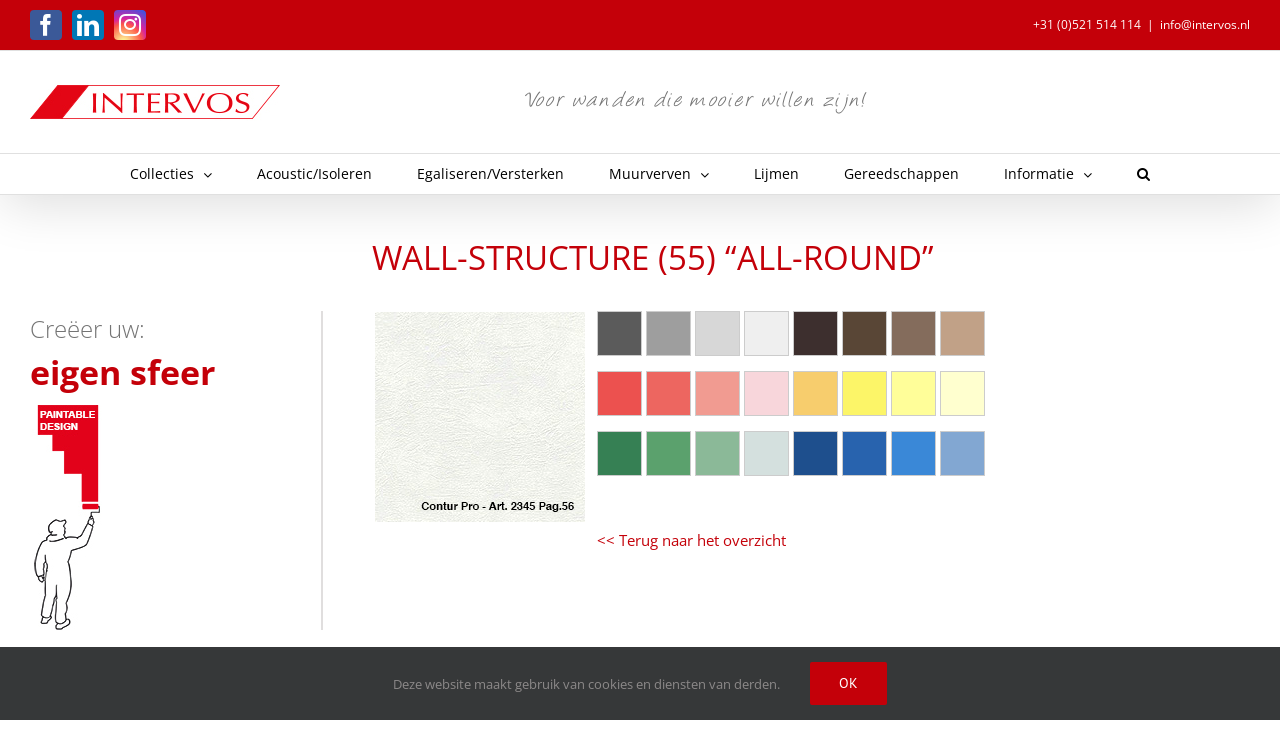

--- FILE ---
content_type: text/html; charset=UTF-8
request_url: https://www.intervos.nl/portfolio-items/2345-contur-boek-55/
body_size: 19669
content:

<!DOCTYPE html>
<html class="avada-html-layout-wide avada-html-header-position-top avada-is-100-percent-template" lang="nl-NL" prefix="og: http://ogp.me/ns# fb: http://ogp.me/ns/fb#">
<head>
	<meta http-equiv="X-UA-Compatible" content="IE=edge" />
	<meta http-equiv="Content-Type" content="text/html; charset=utf-8"/>
	<meta name="viewport" content="width=device-width, initial-scale=1" />
	<meta name='robots' content='index, follow, max-image-preview:large, max-snippet:-1, max-video-preview:-1' />

	<!-- This site is optimized with the Yoast SEO plugin v26.8 - https://yoast.com/product/yoast-seo-wordpress/ -->
	<title>2345-Contur boek 55 - Intervos | Collectieboek Wall-structure 55</title>
	<meta name="description" content="De nieuwste decoratieve wandbekleding in glasweefsel en vlies (non-woven) geeft een geheel nieuwe dimensie aan stijlvol en elegant wonen." />
	<link rel="canonical" href="https://www.intervos.nl/portfolio-items/2345-contur-boek-55/" />
	<meta property="og:locale" content="nl_NL" />
	<meta property="og:type" content="article" />
	<meta property="og:title" content="2345-Contur boek 55 - Intervos | Collectieboek Wall-structure 55" />
	<meta property="og:description" content="De nieuwste decoratieve wandbekleding in glasweefsel en vlies (non-woven) geeft een geheel nieuwe dimensie aan stijlvol en elegant wonen." />
	<meta property="og:url" content="https://www.intervos.nl/portfolio-items/2345-contur-boek-55/" />
	<meta property="og:site_name" content="Intervos" />
	<meta property="article:publisher" content="https://nl-nl.facebook.com/Intervos-1869044063383986/" />
	<meta property="article:modified_time" content="2022-09-27T10:37:51+00:00" />
	<meta property="og:image" content="https://www.intervos.nl/home/wp-content/uploads/2345.jpg" />
	<meta property="og:image:width" content="210" />
	<meta property="og:image:height" content="210" />
	<meta property="og:image:type" content="image/jpeg" />
	<meta name="twitter:card" content="summary_large_image" />
	<meta name="twitter:label1" content="Geschatte leestijd" />
	<meta name="twitter:data1" content="2 minuten" />
	<script type="application/ld+json" class="yoast-schema-graph">{"@context":"https://schema.org","@graph":[{"@type":"WebPage","@id":"https://www.intervos.nl/portfolio-items/2345-contur-boek-55/","url":"https://www.intervos.nl/portfolio-items/2345-contur-boek-55/","name":"2345-Contur boek 55 - Intervos | Collectieboek Wall-structure 55","isPartOf":{"@id":"https://www.intervos.nl/#website"},"primaryImageOfPage":{"@id":"https://www.intervos.nl/portfolio-items/2345-contur-boek-55/#primaryimage"},"image":{"@id":"https://www.intervos.nl/portfolio-items/2345-contur-boek-55/#primaryimage"},"thumbnailUrl":"https://www.intervos.nl/home/wp-content/uploads/2345.jpg","datePublished":"2022-08-25T13:05:37+00:00","dateModified":"2022-09-27T10:37:51+00:00","description":"De nieuwste decoratieve wandbekleding in glasweefsel en vlies (non-woven) geeft een geheel nieuwe dimensie aan stijlvol en elegant wonen.","breadcrumb":{"@id":"https://www.intervos.nl/portfolio-items/2345-contur-boek-55/#breadcrumb"},"inLanguage":"nl-NL","potentialAction":[{"@type":"ReadAction","target":["https://www.intervos.nl/portfolio-items/2345-contur-boek-55/"]}]},{"@type":"ImageObject","inLanguage":"nl-NL","@id":"https://www.intervos.nl/portfolio-items/2345-contur-boek-55/#primaryimage","url":"https://www.intervos.nl/home/wp-content/uploads/2345.jpg","contentUrl":"https://www.intervos.nl/home/wp-content/uploads/2345.jpg","width":210,"height":210,"caption":"Art. 2345"},{"@type":"BreadcrumbList","@id":"https://www.intervos.nl/portfolio-items/2345-contur-boek-55/#breadcrumb","itemListElement":[{"@type":"ListItem","position":1,"name":"Home","item":"https://www.intervos.nl/"},{"@type":"ListItem","position":2,"name":"Portfolio","item":"https://www.intervos.nl/portfolio-items/"},{"@type":"ListItem","position":3,"name":"2345-Contur boek 55"}]},{"@type":"WebSite","@id":"https://www.intervos.nl/#website","url":"https://www.intervos.nl/","name":"Intervos","description":"Voor wanden die mooier willen zijn","publisher":{"@id":"https://www.intervos.nl/#organization"},"potentialAction":[{"@type":"SearchAction","target":{"@type":"EntryPoint","urlTemplate":"https://www.intervos.nl/?s={search_term_string}"},"query-input":{"@type":"PropertyValueSpecification","valueRequired":true,"valueName":"search_term_string"}}],"inLanguage":"nl-NL"},{"@type":"Organization","@id":"https://www.intervos.nl/#organization","name":"Intervos b.v.","url":"https://www.intervos.nl/","logo":{"@type":"ImageObject","inLanguage":"nl-NL","@id":"https://www.intervos.nl/#/schema/logo/image/","url":"https://www.intervos.nl/home/wp-content/uploads/2018/07/logo.jpg","contentUrl":"https://www.intervos.nl/home/wp-content/uploads/2018/07/logo.jpg","width":200,"height":48,"caption":"Intervos b.v."},"image":{"@id":"https://www.intervos.nl/#/schema/logo/image/"},"sameAs":["https://nl-nl.facebook.com/Intervos-1869044063383986/"]}]}</script>
	<!-- / Yoast SEO plugin. -->


<link rel="alternate" type="application/rss+xml" title="Intervos &raquo; feed" href="https://www.intervos.nl/feed/" />
<link rel="alternate" type="application/rss+xml" title="Intervos &raquo; reacties feed" href="https://www.intervos.nl/comments/feed/" />
								<link rel="icon" href="https://www.intervos.nl/home/wp-content/uploads/2018/07/flavicon.jpg" type="image/jpeg" />
		
					<!-- Apple Touch Icon -->
						<link rel="apple-touch-icon" sizes="180x180" href="https://www.intervos.nl/home/wp-content/uploads/2018/07/retina.jpg" type="image/jpeg">
		
					<!-- Android Icon -->
						<link rel="icon" sizes="192x192" href="https://www.intervos.nl/home/wp-content/uploads/2018/07/iphone.jpg" type="image/jpeg">
		
					<!-- MS Edge Icon -->
						<meta name="msapplication-TileImage" content="https://www.intervos.nl/home/wp-content/uploads/2018/07/ipad.jpg" type="image/jpeg">
				<link rel="alternate" title="oEmbed (JSON)" type="application/json+oembed" href="https://www.intervos.nl/wp-json/oembed/1.0/embed?url=https%3A%2F%2Fwww.intervos.nl%2Fportfolio-items%2F2345-contur-boek-55%2F" />
<link rel="alternate" title="oEmbed (XML)" type="text/xml+oembed" href="https://www.intervos.nl/wp-json/oembed/1.0/embed?url=https%3A%2F%2Fwww.intervos.nl%2Fportfolio-items%2F2345-contur-boek-55%2F&#038;format=xml" />
					<meta name="description" content="WALL-STRUCTURE (55) “ALL-ROUND”   
Creëer uw:
eigen sfeer  
&lt;&lt; Terug naar het overzicht"/>
				
		<meta property="og:locale" content="nl_NL"/>
		<meta property="og:type" content="article"/>
		<meta property="og:site_name" content="Intervos"/>
		<meta property="og:title" content="2345-Contur boek 55 - Intervos | Collectieboek Wall-structure 55"/>
				<meta property="og:description" content="WALL-STRUCTURE (55) “ALL-ROUND”   
Creëer uw:
eigen sfeer  
&lt;&lt; Terug naar het overzicht"/>
				<meta property="og:url" content="https://www.intervos.nl/portfolio-items/2345-contur-boek-55/"/>
													<meta property="article:modified_time" content="2022-09-27T10:37:51+01:00"/>
											<meta property="og:image" content="https://www.intervos.nl/home/wp-content/uploads/2345.jpg"/>
		<meta property="og:image:width" content="210"/>
		<meta property="og:image:height" content="210"/>
		<meta property="og:image:type" content="image/jpeg"/>
				<style id='wp-img-auto-sizes-contain-inline-css' type='text/css'>
img:is([sizes=auto i],[sizes^="auto," i]){contain-intrinsic-size:3000px 1500px}
/*# sourceURL=wp-img-auto-sizes-contain-inline-css */
</style>
<style id='wp-emoji-styles-inline-css' type='text/css'>

	img.wp-smiley, img.emoji {
		display: inline !important;
		border: none !important;
		box-shadow: none !important;
		height: 1em !important;
		width: 1em !important;
		margin: 0 0.07em !important;
		vertical-align: -0.1em !important;
		background: none !important;
		padding: 0 !important;
	}
/*# sourceURL=wp-emoji-styles-inline-css */
</style>
<link rel='stylesheet' id='a3a3_lazy_load-css' href='//www.intervos.nl/home/wp-content/uploads/sass/a3_lazy_load.min.css?ver=1696246806' type='text/css' media='all' />
<link rel='stylesheet' id='fusion-dynamic-css-css' href='https://www.intervos.nl/home/wp-content/uploads/fusion-styles/622f6680bb86fd8c114d5717963e49e9.min.css?ver=3.14.2' type='text/css' media='all' />
<link rel='stylesheet' id='avada-fullwidth-md-css' href='https://www.intervos.nl/home/wp-content/plugins/fusion-builder/assets/css/media/fullwidth-md.min.css?ver=3.14.2' type='text/css' media='only screen and (max-width: 1024px)' />
<link rel='stylesheet' id='avada-fullwidth-sm-css' href='https://www.intervos.nl/home/wp-content/plugins/fusion-builder/assets/css/media/fullwidth-sm.min.css?ver=3.14.2' type='text/css' media='only screen and (max-width: 640px)' />
<link rel='stylesheet' id='awb-text-path-md-css' href='https://www.intervos.nl/home/wp-content/plugins/fusion-builder/assets/css/media/awb-text-path-md.min.css?ver=7.14.2' type='text/css' media='only screen and (max-width: 1024px)' />
<link rel='stylesheet' id='awb-text-path-sm-css' href='https://www.intervos.nl/home/wp-content/plugins/fusion-builder/assets/css/media/awb-text-path-sm.min.css?ver=7.14.2' type='text/css' media='only screen and (max-width: 640px)' />
<link rel='stylesheet' id='avada-icon-md-css' href='https://www.intervos.nl/home/wp-content/plugins/fusion-builder/assets/css/media/icon-md.min.css?ver=3.14.2' type='text/css' media='only screen and (max-width: 1024px)' />
<link rel='stylesheet' id='avada-icon-sm-css' href='https://www.intervos.nl/home/wp-content/plugins/fusion-builder/assets/css/media/icon-sm.min.css?ver=3.14.2' type='text/css' media='only screen and (max-width: 640px)' />
<link rel='stylesheet' id='avada-grid-md-css' href='https://www.intervos.nl/home/wp-content/plugins/fusion-builder/assets/css/media/grid-md.min.css?ver=7.14.2' type='text/css' media='only screen and (max-width: 1024px)' />
<link rel='stylesheet' id='avada-grid-sm-css' href='https://www.intervos.nl/home/wp-content/plugins/fusion-builder/assets/css/media/grid-sm.min.css?ver=7.14.2' type='text/css' media='only screen and (max-width: 640px)' />
<link rel='stylesheet' id='avada-image-md-css' href='https://www.intervos.nl/home/wp-content/plugins/fusion-builder/assets/css/media/image-md.min.css?ver=7.14.2' type='text/css' media='only screen and (max-width: 1024px)' />
<link rel='stylesheet' id='avada-image-sm-css' href='https://www.intervos.nl/home/wp-content/plugins/fusion-builder/assets/css/media/image-sm.min.css?ver=7.14.2' type='text/css' media='only screen and (max-width: 640px)' />
<link rel='stylesheet' id='avada-person-md-css' href='https://www.intervos.nl/home/wp-content/plugins/fusion-builder/assets/css/media/person-md.min.css?ver=7.14.2' type='text/css' media='only screen and (max-width: 1024px)' />
<link rel='stylesheet' id='avada-person-sm-css' href='https://www.intervos.nl/home/wp-content/plugins/fusion-builder/assets/css/media/person-sm.min.css?ver=7.14.2' type='text/css' media='only screen and (max-width: 640px)' />
<link rel='stylesheet' id='avada-section-separator-md-css' href='https://www.intervos.nl/home/wp-content/plugins/fusion-builder/assets/css/media/section-separator-md.min.css?ver=3.14.2' type='text/css' media='only screen and (max-width: 1024px)' />
<link rel='stylesheet' id='avada-section-separator-sm-css' href='https://www.intervos.nl/home/wp-content/plugins/fusion-builder/assets/css/media/section-separator-sm.min.css?ver=3.14.2' type='text/css' media='only screen and (max-width: 640px)' />
<link rel='stylesheet' id='avada-social-sharing-md-css' href='https://www.intervos.nl/home/wp-content/plugins/fusion-builder/assets/css/media/social-sharing-md.min.css?ver=7.14.2' type='text/css' media='only screen and (max-width: 1024px)' />
<link rel='stylesheet' id='avada-social-sharing-sm-css' href='https://www.intervos.nl/home/wp-content/plugins/fusion-builder/assets/css/media/social-sharing-sm.min.css?ver=7.14.2' type='text/css' media='only screen and (max-width: 640px)' />
<link rel='stylesheet' id='avada-social-links-md-css' href='https://www.intervos.nl/home/wp-content/plugins/fusion-builder/assets/css/media/social-links-md.min.css?ver=7.14.2' type='text/css' media='only screen and (max-width: 1024px)' />
<link rel='stylesheet' id='avada-social-links-sm-css' href='https://www.intervos.nl/home/wp-content/plugins/fusion-builder/assets/css/media/social-links-sm.min.css?ver=7.14.2' type='text/css' media='only screen and (max-width: 640px)' />
<link rel='stylesheet' id='avada-tabs-lg-min-css' href='https://www.intervos.nl/home/wp-content/plugins/fusion-builder/assets/css/media/tabs-lg-min.min.css?ver=7.14.2' type='text/css' media='only screen and (min-width: 640px)' />
<link rel='stylesheet' id='avada-tabs-lg-max-css' href='https://www.intervos.nl/home/wp-content/plugins/fusion-builder/assets/css/media/tabs-lg-max.min.css?ver=7.14.2' type='text/css' media='only screen and (max-width: 640px)' />
<link rel='stylesheet' id='avada-tabs-md-css' href='https://www.intervos.nl/home/wp-content/plugins/fusion-builder/assets/css/media/tabs-md.min.css?ver=7.14.2' type='text/css' media='only screen and (max-width: 1024px)' />
<link rel='stylesheet' id='avada-tabs-sm-css' href='https://www.intervos.nl/home/wp-content/plugins/fusion-builder/assets/css/media/tabs-sm.min.css?ver=7.14.2' type='text/css' media='only screen and (max-width: 640px)' />
<link rel='stylesheet' id='awb-text-md-css' href='https://www.intervos.nl/home/wp-content/plugins/fusion-builder/assets/css/media/text-md.min.css?ver=3.14.2' type='text/css' media='only screen and (max-width: 1024px)' />
<link rel='stylesheet' id='awb-text-sm-css' href='https://www.intervos.nl/home/wp-content/plugins/fusion-builder/assets/css/media/text-sm.min.css?ver=3.14.2' type='text/css' media='only screen and (max-width: 640px)' />
<link rel='stylesheet' id='awb-title-md-css' href='https://www.intervos.nl/home/wp-content/plugins/fusion-builder/assets/css/media/title-md.min.css?ver=3.14.2' type='text/css' media='only screen and (max-width: 1024px)' />
<link rel='stylesheet' id='awb-title-sm-css' href='https://www.intervos.nl/home/wp-content/plugins/fusion-builder/assets/css/media/title-sm.min.css?ver=3.14.2' type='text/css' media='only screen and (max-width: 640px)' />
<link rel='stylesheet' id='awb-post-card-image-sm-css' href='https://www.intervos.nl/home/wp-content/plugins/fusion-builder/assets/css/media/post-card-image-sm.min.css?ver=3.14.2' type='text/css' media='only screen and (max-width: 640px)' />
<link rel='stylesheet' id='avada-swiper-md-css' href='https://www.intervos.nl/home/wp-content/plugins/fusion-builder/assets/css/media/swiper-md.min.css?ver=7.14.2' type='text/css' media='only screen and (max-width: 1024px)' />
<link rel='stylesheet' id='avada-swiper-sm-css' href='https://www.intervos.nl/home/wp-content/plugins/fusion-builder/assets/css/media/swiper-sm.min.css?ver=7.14.2' type='text/css' media='only screen and (max-width: 640px)' />
<link rel='stylesheet' id='avada-post-cards-md-css' href='https://www.intervos.nl/home/wp-content/plugins/fusion-builder/assets/css/media/post-cards-md.min.css?ver=7.14.2' type='text/css' media='only screen and (max-width: 1024px)' />
<link rel='stylesheet' id='avada-post-cards-sm-css' href='https://www.intervos.nl/home/wp-content/plugins/fusion-builder/assets/css/media/post-cards-sm.min.css?ver=7.14.2' type='text/css' media='only screen and (max-width: 640px)' />
<link rel='stylesheet' id='avada-facebook-page-md-css' href='https://www.intervos.nl/home/wp-content/plugins/fusion-builder/assets/css/media/facebook-page-md.min.css?ver=7.14.2' type='text/css' media='only screen and (max-width: 1024px)' />
<link rel='stylesheet' id='avada-facebook-page-sm-css' href='https://www.intervos.nl/home/wp-content/plugins/fusion-builder/assets/css/media/facebook-page-sm.min.css?ver=7.14.2' type='text/css' media='only screen and (max-width: 640px)' />
<link rel='stylesheet' id='avada-twitter-timeline-md-css' href='https://www.intervos.nl/home/wp-content/plugins/fusion-builder/assets/css/media/twitter-timeline-md.min.css?ver=7.14.2' type='text/css' media='only screen and (max-width: 1024px)' />
<link rel='stylesheet' id='avada-twitter-timeline-sm-css' href='https://www.intervos.nl/home/wp-content/plugins/fusion-builder/assets/css/media/twitter-timeline-sm.min.css?ver=7.14.2' type='text/css' media='only screen and (max-width: 640px)' />
<link rel='stylesheet' id='avada-flickr-md-css' href='https://www.intervos.nl/home/wp-content/plugins/fusion-builder/assets/css/media/flickr-md.min.css?ver=7.14.2' type='text/css' media='only screen and (max-width: 1024px)' />
<link rel='stylesheet' id='avada-flickr-sm-css' href='https://www.intervos.nl/home/wp-content/plugins/fusion-builder/assets/css/media/flickr-sm.min.css?ver=7.14.2' type='text/css' media='only screen and (max-width: 640px)' />
<link rel='stylesheet' id='avada-tagcloud-md-css' href='https://www.intervos.nl/home/wp-content/plugins/fusion-builder/assets/css/media/tagcloud-md.min.css?ver=7.14.2' type='text/css' media='only screen and (max-width: 1024px)' />
<link rel='stylesheet' id='avada-tagcloud-sm-css' href='https://www.intervos.nl/home/wp-content/plugins/fusion-builder/assets/css/media/tagcloud-sm.min.css?ver=7.14.2' type='text/css' media='only screen and (max-width: 640px)' />
<link rel='stylesheet' id='avada-instagram-md-css' href='https://www.intervos.nl/home/wp-content/plugins/fusion-builder/assets/css/media/instagram-md.min.css?ver=7.14.2' type='text/css' media='only screen and (max-width: 1024px)' />
<link rel='stylesheet' id='avada-instagram-sm-css' href='https://www.intervos.nl/home/wp-content/plugins/fusion-builder/assets/css/media/instagram-sm.min.css?ver=7.14.2' type='text/css' media='only screen and (max-width: 640px)' />
<link rel='stylesheet' id='awb-meta-md-css' href='https://www.intervos.nl/home/wp-content/plugins/fusion-builder/assets/css/media/meta-md.min.css?ver=7.14.2' type='text/css' media='only screen and (max-width: 1024px)' />
<link rel='stylesheet' id='awb-meta-sm-css' href='https://www.intervos.nl/home/wp-content/plugins/fusion-builder/assets/css/media/meta-sm.min.css?ver=7.14.2' type='text/css' media='only screen and (max-width: 640px)' />
<link rel='stylesheet' id='awb-layout-colums-md-css' href='https://www.intervos.nl/home/wp-content/plugins/fusion-builder/assets/css/media/layout-columns-md.min.css?ver=3.14.2' type='text/css' media='only screen and (max-width: 1024px)' />
<link rel='stylesheet' id='awb-layout-colums-sm-css' href='https://www.intervos.nl/home/wp-content/plugins/fusion-builder/assets/css/media/layout-columns-sm.min.css?ver=3.14.2' type='text/css' media='only screen and (max-width: 640px)' />
<link rel='stylesheet' id='avada-max-1c-css' href='https://www.intervos.nl/home/wp-content/themes/Avada/assets/css/media/max-1c.min.css?ver=7.14.2' type='text/css' media='only screen and (max-width: 640px)' />
<link rel='stylesheet' id='avada-max-2c-css' href='https://www.intervos.nl/home/wp-content/themes/Avada/assets/css/media/max-2c.min.css?ver=7.14.2' type='text/css' media='only screen and (max-width: 712px)' />
<link rel='stylesheet' id='avada-min-2c-max-3c-css' href='https://www.intervos.nl/home/wp-content/themes/Avada/assets/css/media/min-2c-max-3c.min.css?ver=7.14.2' type='text/css' media='only screen and (min-width: 712px) and (max-width: 784px)' />
<link rel='stylesheet' id='avada-min-3c-max-4c-css' href='https://www.intervos.nl/home/wp-content/themes/Avada/assets/css/media/min-3c-max-4c.min.css?ver=7.14.2' type='text/css' media='only screen and (min-width: 784px) and (max-width: 856px)' />
<link rel='stylesheet' id='avada-min-4c-max-5c-css' href='https://www.intervos.nl/home/wp-content/themes/Avada/assets/css/media/min-4c-max-5c.min.css?ver=7.14.2' type='text/css' media='only screen and (min-width: 856px) and (max-width: 928px)' />
<link rel='stylesheet' id='avada-min-5c-max-6c-css' href='https://www.intervos.nl/home/wp-content/themes/Avada/assets/css/media/min-5c-max-6c.min.css?ver=7.14.2' type='text/css' media='only screen and (min-width: 928px) and (max-width: 1000px)' />
<link rel='stylesheet' id='avada-min-shbp-css' href='https://www.intervos.nl/home/wp-content/themes/Avada/assets/css/media/min-shbp.min.css?ver=7.14.2' type='text/css' media='only screen and (min-width: 801px)' />
<link rel='stylesheet' id='avada-min-shbp-header-legacy-css' href='https://www.intervos.nl/home/wp-content/themes/Avada/assets/css/media/min-shbp-header-legacy.min.css?ver=7.14.2' type='text/css' media='only screen and (min-width: 801px)' />
<link rel='stylesheet' id='avada-max-shbp-css' href='https://www.intervos.nl/home/wp-content/themes/Avada/assets/css/media/max-shbp.min.css?ver=7.14.2' type='text/css' media='only screen and (max-width: 800px)' />
<link rel='stylesheet' id='avada-max-shbp-header-legacy-css' href='https://www.intervos.nl/home/wp-content/themes/Avada/assets/css/media/max-shbp-header-legacy.min.css?ver=7.14.2' type='text/css' media='only screen and (max-width: 800px)' />
<link rel='stylesheet' id='avada-max-sh-shbp-css' href='https://www.intervos.nl/home/wp-content/themes/Avada/assets/css/media/max-sh-shbp.min.css?ver=7.14.2' type='text/css' media='only screen and (max-width: 800px)' />
<link rel='stylesheet' id='avada-max-sh-shbp-header-legacy-css' href='https://www.intervos.nl/home/wp-content/themes/Avada/assets/css/media/max-sh-shbp-header-legacy.min.css?ver=7.14.2' type='text/css' media='only screen and (max-width: 800px)' />
<link rel='stylesheet' id='avada-min-768-max-1024-p-css' href='https://www.intervos.nl/home/wp-content/themes/Avada/assets/css/media/min-768-max-1024-p.min.css?ver=7.14.2' type='text/css' media='only screen and (min-device-width: 768px) and (max-device-width: 1024px) and (orientation: portrait)' />
<link rel='stylesheet' id='avada-min-768-max-1024-p-header-legacy-css' href='https://www.intervos.nl/home/wp-content/themes/Avada/assets/css/media/min-768-max-1024-p-header-legacy.min.css?ver=7.14.2' type='text/css' media='only screen and (min-device-width: 768px) and (max-device-width: 1024px) and (orientation: portrait)' />
<link rel='stylesheet' id='avada-min-768-max-1024-l-css' href='https://www.intervos.nl/home/wp-content/themes/Avada/assets/css/media/min-768-max-1024-l.min.css?ver=7.14.2' type='text/css' media='only screen and (min-device-width: 768px) and (max-device-width: 1024px) and (orientation: landscape)' />
<link rel='stylesheet' id='avada-min-768-max-1024-l-header-legacy-css' href='https://www.intervos.nl/home/wp-content/themes/Avada/assets/css/media/min-768-max-1024-l-header-legacy.min.css?ver=7.14.2' type='text/css' media='only screen and (min-device-width: 768px) and (max-device-width: 1024px) and (orientation: landscape)' />
<link rel='stylesheet' id='avada-max-sh-cbp-css' href='https://www.intervos.nl/home/wp-content/themes/Avada/assets/css/media/max-sh-cbp.min.css?ver=7.14.2' type='text/css' media='only screen and (max-width: 800px)' />
<link rel='stylesheet' id='avada-max-sh-sbp-css' href='https://www.intervos.nl/home/wp-content/themes/Avada/assets/css/media/max-sh-sbp.min.css?ver=7.14.2' type='text/css' media='only screen and (max-width: 800px)' />
<link rel='stylesheet' id='avada-max-sh-640-css' href='https://www.intervos.nl/home/wp-content/themes/Avada/assets/css/media/max-sh-640.min.css?ver=7.14.2' type='text/css' media='only screen and (max-width: 640px)' />
<link rel='stylesheet' id='avada-max-shbp-18-css' href='https://www.intervos.nl/home/wp-content/themes/Avada/assets/css/media/max-shbp-18.min.css?ver=7.14.2' type='text/css' media='only screen and (max-width: 782px)' />
<link rel='stylesheet' id='avada-max-shbp-32-css' href='https://www.intervos.nl/home/wp-content/themes/Avada/assets/css/media/max-shbp-32.min.css?ver=7.14.2' type='text/css' media='only screen and (max-width: 768px)' />
<link rel='stylesheet' id='avada-min-sh-cbp-css' href='https://www.intervos.nl/home/wp-content/themes/Avada/assets/css/media/min-sh-cbp.min.css?ver=7.14.2' type='text/css' media='only screen and (min-width: 800px)' />
<link rel='stylesheet' id='avada-max-640-css' href='https://www.intervos.nl/home/wp-content/themes/Avada/assets/css/media/max-640.min.css?ver=7.14.2' type='text/css' media='only screen and (max-device-width: 640px)' />
<link rel='stylesheet' id='avada-max-main-css' href='https://www.intervos.nl/home/wp-content/themes/Avada/assets/css/media/max-main.min.css?ver=7.14.2' type='text/css' media='only screen and (max-width: 1000px)' />
<link rel='stylesheet' id='avada-max-cbp-css' href='https://www.intervos.nl/home/wp-content/themes/Avada/assets/css/media/max-cbp.min.css?ver=7.14.2' type='text/css' media='only screen and (max-width: 800px)' />
<link rel='stylesheet' id='avada-max-sh-cbp-cf7-css' href='https://www.intervos.nl/home/wp-content/themes/Avada/assets/css/media/max-sh-cbp-cf7.min.css?ver=7.14.2' type='text/css' media='only screen and (max-width: 800px)' />
<link rel='stylesheet' id='avada-max-sh-cbp-eslider-css' href='https://www.intervos.nl/home/wp-content/themes/Avada/assets/css/media/max-sh-cbp-eslider.min.css?ver=7.14.2' type='text/css' media='only screen and (max-width: 800px)' />
<link rel='stylesheet' id='avada-max-sh-cbp-social-sharing-css' href='https://www.intervos.nl/home/wp-content/themes/Avada/assets/css/media/max-sh-cbp-social-sharing.min.css?ver=7.14.2' type='text/css' media='only screen and (max-width: 800px)' />
<link rel='stylesheet' id='fb-max-sh-cbp-css' href='https://www.intervos.nl/home/wp-content/plugins/fusion-builder/assets/css/media/max-sh-cbp.min.css?ver=3.14.2' type='text/css' media='only screen and (max-width: 800px)' />
<link rel='stylesheet' id='fb-min-768-max-1024-p-css' href='https://www.intervos.nl/home/wp-content/plugins/fusion-builder/assets/css/media/min-768-max-1024-p.min.css?ver=3.14.2' type='text/css' media='only screen and (min-device-width: 768px) and (max-device-width: 1024px) and (orientation: portrait)' />
<link rel='stylesheet' id='fb-max-640-css' href='https://www.intervos.nl/home/wp-content/plugins/fusion-builder/assets/css/media/max-640.min.css?ver=3.14.2' type='text/css' media='only screen and (max-device-width: 640px)' />
<link rel='stylesheet' id='fb-max-1c-css' href='https://www.intervos.nl/home/wp-content/plugins/fusion-builder/assets/css/media/max-1c.css?ver=3.14.2' type='text/css' media='only screen and (max-width: 640px)' />
<link rel='stylesheet' id='fb-max-2c-css' href='https://www.intervos.nl/home/wp-content/plugins/fusion-builder/assets/css/media/max-2c.css?ver=3.14.2' type='text/css' media='only screen and (max-width: 712px)' />
<link rel='stylesheet' id='fb-min-2c-max-3c-css' href='https://www.intervos.nl/home/wp-content/plugins/fusion-builder/assets/css/media/min-2c-max-3c.css?ver=3.14.2' type='text/css' media='only screen and (min-width: 712px) and (max-width: 784px)' />
<link rel='stylesheet' id='fb-min-3c-max-4c-css' href='https://www.intervos.nl/home/wp-content/plugins/fusion-builder/assets/css/media/min-3c-max-4c.css?ver=3.14.2' type='text/css' media='only screen and (min-width: 784px) and (max-width: 856px)' />
<link rel='stylesheet' id='fb-min-4c-max-5c-css' href='https://www.intervos.nl/home/wp-content/plugins/fusion-builder/assets/css/media/min-4c-max-5c.css?ver=3.14.2' type='text/css' media='only screen and (min-width: 856px) and (max-width: 928px)' />
<link rel='stylesheet' id='fb-min-5c-max-6c-css' href='https://www.intervos.nl/home/wp-content/plugins/fusion-builder/assets/css/media/min-5c-max-6c.css?ver=3.14.2' type='text/css' media='only screen and (min-width: 928px) and (max-width: 1000px)' />
<link rel='stylesheet' id='avada-off-canvas-md-css' href='https://www.intervos.nl/home/wp-content/plugins/fusion-builder/assets/css/media/off-canvas-md.min.css?ver=7.14.2' type='text/css' media='only screen and (max-width: 1024px)' />
<link rel='stylesheet' id='avada-off-canvas-sm-css' href='https://www.intervos.nl/home/wp-content/plugins/fusion-builder/assets/css/media/off-canvas-sm.min.css?ver=7.14.2' type='text/css' media='only screen and (max-width: 640px)' />
<script type="text/javascript" src="https://www.intervos.nl/home/wp-includes/js/jquery/jquery.min.js?ver=3.7.1" id="jquery-core-js"></script>
<script type="text/javascript" src="https://www.intervos.nl/home/wp-includes/js/jquery/jquery-migrate.min.js?ver=3.4.1" id="jquery-migrate-js"></script>
<link rel="https://api.w.org/" href="https://www.intervos.nl/wp-json/" /><link rel="alternate" title="JSON" type="application/json" href="https://www.intervos.nl/wp-json/wp/v2/avada_portfolio/21534" /><link rel="EditURI" type="application/rsd+xml" title="RSD" href="https://www.intervos.nl/home/xmlrpc.php?rsd" />
<meta name="generator" content="WordPress 6.9" />
<link rel='shortlink' href='https://www.intervos.nl/?p=21534' />
<style type="text/css" id="css-fb-visibility">@media screen and (max-width: 640px){.fusion-no-small-visibility{display:none !important;}body .sm-text-align-center{text-align:center !important;}body .sm-text-align-left{text-align:left !important;}body .sm-text-align-right{text-align:right !important;}body .sm-text-align-justify{text-align:justify !important;}body .sm-flex-align-center{justify-content:center !important;}body .sm-flex-align-flex-start{justify-content:flex-start !important;}body .sm-flex-align-flex-end{justify-content:flex-end !important;}body .sm-mx-auto{margin-left:auto !important;margin-right:auto !important;}body .sm-ml-auto{margin-left:auto !important;}body .sm-mr-auto{margin-right:auto !important;}body .fusion-absolute-position-small{position:absolute;width:100%;}.awb-sticky.awb-sticky-small{ position: sticky; top: var(--awb-sticky-offset,0); }}@media screen and (min-width: 641px) and (max-width: 1024px){.fusion-no-medium-visibility{display:none !important;}body .md-text-align-center{text-align:center !important;}body .md-text-align-left{text-align:left !important;}body .md-text-align-right{text-align:right !important;}body .md-text-align-justify{text-align:justify !important;}body .md-flex-align-center{justify-content:center !important;}body .md-flex-align-flex-start{justify-content:flex-start !important;}body .md-flex-align-flex-end{justify-content:flex-end !important;}body .md-mx-auto{margin-left:auto !important;margin-right:auto !important;}body .md-ml-auto{margin-left:auto !important;}body .md-mr-auto{margin-right:auto !important;}body .fusion-absolute-position-medium{position:absolute;width:100%;}.awb-sticky.awb-sticky-medium{ position: sticky; top: var(--awb-sticky-offset,0); }}@media screen and (min-width: 1025px){.fusion-no-large-visibility{display:none !important;}body .lg-text-align-center{text-align:center !important;}body .lg-text-align-left{text-align:left !important;}body .lg-text-align-right{text-align:right !important;}body .lg-text-align-justify{text-align:justify !important;}body .lg-flex-align-center{justify-content:center !important;}body .lg-flex-align-flex-start{justify-content:flex-start !important;}body .lg-flex-align-flex-end{justify-content:flex-end !important;}body .lg-mx-auto{margin-left:auto !important;margin-right:auto !important;}body .lg-ml-auto{margin-left:auto !important;}body .lg-mr-auto{margin-right:auto !important;}body .fusion-absolute-position-large{position:absolute;width:100%;}.awb-sticky.awb-sticky-large{ position: sticky; top: var(--awb-sticky-offset,0); }}</style><style type="text/css">.recentcomments a{display:inline !important;padding:0 !important;margin:0 !important;}</style>		<style type="text/css" id="wp-custom-css">
			.vierkant {margin-bottom: 5%;}

.table-1 tr td, .tkt-slctr-tbl-wrap-dv tr td {
    border: 0px solid #dcdcdc;
    padding: 0px;
}

.table-1 table, .tkt-slctr-tbl-wrap-dv table {
    border: 0px solid #dcdcdc;
    background-color: #fff;
    -webkit-box-shadow: 0px;
    box-shadow: 0px;
}

.artikel {margin-top: 8%;}

/*groen vinkje*/
.fusion-checklist .circle-yes, ul.fusion-checklist .circle-yes{display:none;}

.fusion-checklist .fusion-li-item-content, ul.fusion-checklist .fusion-li-item-content  {   margin-left: 10px!important;}



/*contactformulier*/
.wpcf7-form input[type="submit"], .wpcf7-submit{
padding: 17px 40px;
    padding-top: 17px;
    padding-right: 40px;
    padding-bottom: 17px;
padding-left: 40px;}

#maillengte{    width: 45%;
    float: left;}
#maillengte3{    width: 60%;
    float: left;}
#maillengtee{width: 15%;
    float: left;}
#mailkader4{    width: 20%;
    float: left;
    margin-right: 3%;}
#mailkader44{    width: 20%;
    float: left;
    margin-right: 3%;}
#mailkader11{}
#ruimte{margin-bottom: 2%;}
#maillengtee2{    width: 20%;
    float: left;}
#mailkader1-1{    float: left;
    margin-left: 21%;}

#mailkader1-2{    float: left;}
#ruimteextra{    width: 100%;
    margin-bottom: 10%;}
#ruimteextra3{    width: 100%;
    margin-bottom: 10%;}
#lengteroller{float: left;
width:77%;

}

@media only screen and (max-width: 800px){
#maillengtee{    width: 25%;
    float: left;
    margin-right: 17%;
    margin-bottom: 2%;}}

@media only screen and (max-width: 800px){
#mailkader4{        width: 35%;
    float: left;
    margin-right: 3%;}}

	@media only screen and (max-width: 800px){
#mailkader44{        width: 50%!important;
    float: left;
    margin-right: 3%;}}


	@media only screen and (max-width: 800px){
		#ruimte{margin-bottom: 17%;}}


	@media only screen and (max-width: 1024px){
		#ruimteextra3{margin-bottom: 20%;}}


	@media only screen and (max-width: 800px){
		#maillengte3{    width: 100%;
			float: left;}}

#lengteroller{float: left;
width:77%;

}
	
	





#kader30 {float: left;
width:20%;
	margin-right:3%;
	margin-bottom:5px;
}

#kader31 {float: left;
width:20%;
	margin-right:3%;
	margin-bottom:40px;
}
#kader30_2 {float: left;
width:20%;
	margin-right:3%;
	margin-bottom:20px;
}

#kader {float: left;
width:20%;
	margin-right:3%;
	margin-bottom:0px;
}

#kader2 {float: left;
width:77%;
	margin-bottom:0px;
}


#kader3 {float: left;
width:20%;
	margin-right:3%;
	margin-bottom:20px;
	margin-left:0%;
}


@media only screen and (max-width: 800px){
#kader3 {float: left;
width:23%;
	margin-right:3%;
	margin-bottom:20px;
	margin-left:0%;
	}}



@media only screen and (max-device-width: 1024px) and (min-device-width: 768px) and (orientation: landscape){
#kader3 {float: left;
width:20%;
	margin-right:3%;
	margin-bottom:20px;
	margin-left:0%;
	}}



#kader4 {float: left;
width:26%;
	margin-right:0%;
	margin-bottom:20px;
}

@media only screen and (max-width: 800px){
#kader4 {float: left;
width:42%;
	margin-right:0%;
	margin-bottom:20px;
	margin-left:0%;
	}}

@media only screen and (max-device-width: 1024px) and (min-device-width: 768px) and (orientation: landscape){

#kader4 {float: left;
width:26%;
	margin-right:0%;
	margin-bottom:20px;
	}}


#kader5 {float: left;
width:20%;
	margin-right:0%;
	margin-bottom:20px;
	margin-left:0%;
}

@media only screen and (max-width: 800px){
#kader5 {float: left;
width:23%;
	margin-right:0%;
	margin-bottom:20px;
	margin-left:0%;
	}}





@media only screen and (max-device-width: 1024px) and (min-device-width: 768px) and (orientation: landscape){
#kader5 {float: left;
width:20%;
	margin-right:0%;
	margin-bottom:20px;
	margin-left:0%;
	}}



#kader6 {float: left;
width:20%;
	margin-right:0%;
	margin-bottom:20px;
margin-left:0%;
}


@media only screen and (max-width: 800px){
#kader6 {float: left;
width:23%;
	margin-right:0%;
	margin-bottom:20px;
margin-left: 0%;
	}}

@media only screen and (max-device-width: 1024px) and (min-device-width: 768px) and (orientation: landscape){
#kader6 {float: left;
width:20%;
	margin-right:0%;
	margin-bottom:20px;
	margin-left:0%;
	}}


#kader7 {float: left;
width:20%;
	margin-right:3%;
	margin-bottom:20px;
	margin-left:0%;

}

@media only screen and (max-width: 800px){
#kader7 {float: left;
width:23%;
	margin-right:3%;
	margin-bottom:20px;
	margin-left:0%;

	}}


@media only screen and (max-device-width: 1024px) and (min-device-width: 768px) and (orientation: landscape){
#kader7 {float: left;
width:20%;
	margin-right:3%;
	margin-bottom:20px;
	margin-left:0%;
	}}

#kader8 {float: left;
width:20%;
	margin-right:3%;
	margin-bottom:20px;
	margin-left:0%;
}

@media only screen and (max-width: 800px){
#kader8 {float: left;
width:23%;
	margin-right:3%;
	margin-bottom:20px;
	margin-left:0%;
	}}

@media only screen and (max-device-width: 1024px) and (min-device-width: 768px) and (orientation: landscape){
#kader8 {float: left;
width:20%;
	margin-right:3%;
	margin-bottom:20px;
	margin-left:0%;
	}}

#kader9 {float: left;
width:20%;
	margin-right:3%;
	margin-bottom:20px;
	margin-left:0%;
}


@media only screen and (max-width: 800px){
#kader9 {float: left;
width:23%;
	margin-right:3%;
	margin-bottom:20px;
	margin-left:0%;
	}}


@media only screen and (max-device-width: 1024px) and (min-device-width: 768px) and (orientation: landscape){
#kader9 {float: left;
width:20%;
	margin-right:3%;
	margin-bottom:20px;
	margin-left:0%;
	}}


#kader10 {float: left;
width:20%;
	margin-right:3%;
	margin-bottom:20px;
	margin-left:0%;
}

@media only screen and (max-width: 800px){
#kader10 {float: left;
width:23%;
	margin-right:3%;
	margin-bottom:20px;
	margin-left:0%;
	}}


@media only screen and (max-device-width: 1024px) and (min-device-width: 768px) and (orientation: landscape){
#kader10 {float: left;
width:20%;
	margin-right:3%;
	margin-bottom:20px;
	margin-left:0%;
	}}


#kader11 {float: left;

	width:20%;
	margin-right:3%;
	margin-bottom:20px;
	margin-left:0%;
	   
	}


@media only screen and (max-width: 800px){
#kader11 {float: left;
width:23%;
	margin-right:3%;
	margin-bottom:20px;
	margin-left:0%;
	}}


@media only screen and (max-device-width: 1024px) and (min-device-width: 768px) and (orientation: landscape){
#kader11 {float: left;
width:20%;
	margin-right:3%;
	margin-bottom:20px;
	margin-left:0%;
	}}





#kader12 {float: left;
width:20%;
	margin-right:3%;
	margin-bottom:20px;
}



@media only screen and (max-width: 800px){
#kader12 {float: left;
width:28%;
	margin-right:-29%;

	}}


@media only screen and (max-device-width: 1024px) and (min-device-width: 768px) and (orientation: landscape){
#kader12 {float: left;
width:20%;
	margin-right:0%;
	margin-bottom:20px;
	}}




#kader13 {float: left;
width:20%;
	margin-right:3%;
	margin-bottom:20px;
}

@media only screen and (max-width: 800px){
#kader13 {float: left;
width:28%;
	margin-right:-29%;

	}}


@media only screen and (max-device-width: 1024px) and (min-device-width: 768px) and (orientation: landscape){
#kader13 {float: left;
width:20%;
	margin-right:0%;
	margin-bottom:20px;
	}}

#kader15 {float: left;
width:52.5%;
	
	}



@media only screen and (max-width: 800px){
#kader15 {float: left;
width:57%;
	
	}}



#lengte {float: left;
width:50%;
	margin-right:0%;
	

	}

@media only screen and (max-width: 800px){
#lengte {float: left;
width:66%!important;
	margin-right:0%;
	

	}}


#lengte-nieuw {float: left;
width:50%;
	margin-right:0%;
	}

@media only screen and (max-width: 800px){
#lengte-nieuw {float: left;
width:30%!important;
	margin-right:0%;
	

	}}

#lengte-nieuw5 {float: left;
width:50%;
	margin-right:0%;
	}

@media only screen and (max-width: 800px){
#lengte-nieuw5 {float: left;
width:70%!important;
	margin-right:0%;
	

	}}
@media only screen and (max-width: 800px){
#kader44 {
    float: right!important;
    width: 42%!important;
    margin-right: 0%;
    margin-bottom: 20px;
    margin-left: 0%;
}}

#kader44 {
    float: left;
    width: 26%;
    margin-right: 0%;
    margin-bottom: 20px;
	    
}

@media only screen and (max-width: 800px){
#lengte {float: left;
width:54%;
	margin-right:0%;


	}}




@media only screen and (max-device-width: 1024px) and (min-device-width: 768px) and (orientation: landscape){
#lengte {float: left;
width:50%;
	margin-right:0%;


	}}

#lengtelijmen {float: left;
width:50%;
	margin-right:0%;
	

	}





@media only screen and (max-width: 800px){
#lengtelijmen {float: left;
width:66%;
	margin-right:-15%;


	}}




@media only screen and (max-device-width: 1024px) and (min-device-width: 768px) and (orientation: landscape){
#lengtelijmen {float: left;
width:50%;
	margin-right:0%;


	}}





.tekstcontact
{margin-bottom:65px;}


span.wpcf7-list-item {
    display: block;
	margin: 0 0 0 0em;}


.form{float:left;
margin-bottom:20px;
margin-right:100px;}

.form1{float:left;
margin-bottom:20px;
margin-right:45px;}

.form2{float:left;
margin-bottom:20px;
margin-right:51px;}

.form3{float:left;
}


.form4{float:left;
margin-bottom:20px;
margin-right:55px;}

/*icon titel contact*/


 #main h2,.content-box-heading {font-weight: bold;}



/*mobiel*/


@media screen and (max-width: 800px) {
#main {
    padding-top: 20px;
    padding-bottom: 0px;
}
}


@media screen and (min-width: 800px) and (max-width:1200px){
#main h2, .post-content h2  {font-size: 27px;}
}


@media only screen and (max-device-width: 1024px) and (min-device-width: 768px) and (orientation: landscape){
#wrapper .post-content h2 {
    font-size: 27px;
	}}




.roodtitel{font-size: 34px;}



@media screen and (max-width: 800px) {
.roodtitel{font-size: 27px;}
}

@media only screen and (max-device-width: 1024px) and (min-device-width: 768px) and (orientation: landscape){
.roodtitel{font-size: 27px;}
}


@media screen and (min-width: 800px) and (max-width:1200px){
#main h3, .post-content h3  {font-size: 20px;}
}


@media only screen and (max-device-width: 1024px) and (min-device-width: 768px) and (orientation: landscape){
#wrapper .post-content h3 {
    font-size: 20px;
	}}





@media only screen and (max-device-width: 1024px) and (min-device-width: 768px) and (orientation: landscape){
.fusion-header-v4 .fusion-main-menu > ul > li  {
        padding-right: 21px;
    
	}}






@media only screen and (max-device-width: 1024px) and (min-device-width: 768px) and (orientation: landscape){
	#smallerruimte{padding-bottom: 5px;}}


@media only screen and (max-device-width: 1024px) and (min-device-width: 768px) and (orientation: landscape){
	.alignacoustic{margin-top:149px;}}

	
@media only screen and (max-device-width: 1024px) and (min-device-width: 768px) and (orientation: landscape){
	.align55{
margin-bottom:135px;
	}}

@media only screen and (max-device-width: 1024px) and (min-device-width: 768px) and (orientation: landscape){
	.alignaqua{margin-top:125px;}}



.smallerruimte{padding-bottom: 20px;}

@media screen and (max-width: 800px) {
.fusion-footer-widget-area {
    text-align: center;
	}}


@media screen and (max-width: 800px) {
	.kop {
		font-size:20px;
	}}
	
	

	@media screen and (max-width: 800px) {
		.fusion-social-networks.boxed-icons .fusion-social-networks-wrapper{
			display:none;
		}}


@media only screen and (max-width: 800px){
.fusion-mobile-menu-design-modern .fusion-social-links-header {
    display:none;
	}}


@media only screen and (max-width: 800px){
.fusion-mobile-menu-design-modern .fusion-alignleft {
    border-bottom: 0px solid transparent;
	}}


@media only screen and (max-width: 800px){
.fusion-contact-info {
    padding: 1em 0px 10px 0px;
    line-height: 1.5em;
	}}



@media screen and (max-width: 800px){
.fusion-social-networks.boxed-icons .fusion-social-networks-wrapper {
   display:block;
	}}



@media screen and (max-width: 800px){
.align65{
	margin-bottom:0px;
	
}}

@media screen and (max-width: 800px){
.align2{
	margin-bottom:0px;
	}}

@media screen and (max-width: 800px){
.align{
	margin-top:30px;
	}}


@media screen and (max-width: 800px){
.alignoverzicht55{
	margin-top:0px;
	margin-bottom:30px;
	}}


@media screen and (max-width: 800px){
.alignoverzicht65{
	margin-top:0px;
	margin-bottom:30px;
	}}

@media screen and (max-width: 800px){
.alignoverzicht85{
	margin-top:0px;
	margin-bottom:30px;
	}}


@media screen and (max-width: 800px){
.alignoverzichteasy{
	margin-top:0px;
	margin-bottom:30px;
	}}


@media screen and (max-width: 800px){
.alignoverzicht15{
	margin-top:0px;
	margin-bottom:30px;
	}}


@media screen and (max-width: 800px){
.alignoverzichtmurall{
	margin-top:0px;
	margin-bottom:30px;
	}}

@media screen and (max-width: 800px){
.alignoverzichtcolor{
	margin-top:0px;
	margin-bottom:30px;
	}}


@media screen and (max-width: 800px){
.alignoverzichtmetallic{
	margin-top:0px;
	margin-bottom:30px;
	}}


@media screen and (max-width: 800px){
.overzicht55 {
    padding-bottom: 22px;
	}}

@media screen and (max-width: 800px){
.overzicht65 {
    padding-bottom: 22px;
	padding-top: 50px;
	}}


@media screen and (max-width: 800px){
.overzichteasy {
    padding-bottom: 22px;
	padding-top: 50px;
	}}


@media screen and (max-width: 800px){
.overzichtacoustic {
    padding-bottom: 22px;
	padding-top: 50px;
	}}


@media screen and (max-width: 800px){
.overzichtmetallic {
    padding-bottom: 22px;
	padding-top: 50px;
	}}

@media screen and (max-width: 800px){
.overzicht15 {
    padding-bottom: 0px;
	}}


@media screen and (max-width: 800px){
.aligncolor {
    margin-bottom: 22px;
	padding-top: 50px;
	}}

@media screen and (max-width: 800px){
.alignmurall {
    margin-bottom: 22px;
	padding-top: 50px;
	}}



@media screen and (max-width: 800px){
#kader {float: left;
width:33%;
	margin-right:3%;
	margin-bottom:20px;
	}}


@media screen and (max-width: 800px){
#kader2 {float: left;
width:64%;
	margin-bottom:20px;
	}}


@media screen and (max-width: 800px){
.align55 {
    margin-bottom: 0px;
	}}


@media screen and (max-width: 800px){
.alignaqua {
    margin-top: 22px;
	}}


@media screen and (max-width: 800px){
.alignacoustic {
    margin-top: 22px;
	}}

@media screen and (max-width: 800px){
.alignmurall-1 {
	margin-top: 22px;}}

@media screen and (max-width: 800px){
.alignmetallic {
    margin-bottom: 22px;
	}}

@media screen and (max-width: 800px){
.alignbenodigdheden {
    margin-top: 0px;
	}}


@media screen and (max-width: 800px){
#lijn
	{ max-width: 100%;
    float: center;
    width: 100%;}}


.lijn
	{    max-width: 75%;
    float: right;
    width: 100%;}




@media screen and (max-width: 800px){
.artikel {
    margin-left: 0px;
    margin-top: 34px;
}
}


@media only screen and (max-device-width: 1024px) and (min-device-width: 768px) and (orientation: landscape){
.fusion-main-menu > ul > li > a{
    
    font-size: 13px;
  
	}}


@media only screen and (max-width: 800px){
#toTop {
    bottom: 0px;
    border-radius: 4px;
    height: 40px;
    right: 10px;
	}}

a:hover{color:#747474;}


.bodem15 {margin-bottom:20px;}

/*meta info zoeken*/



.flex-direction-nav{display:none;}

.flexslider .slides img {
	width: 85%;}



/*overig*/
#index {z-index:0;}




.uitlijnen{}

#uitlijnen{width:50%;}



.artikel {margin-left:225px;
    margin-top: 34px;}

/*tabel*/

.table-1 tr td{
	border: 0px solid #ffffff;
    padding: 5px 0px;
}

.table-1 table {border: 0px solid #ffffff;}

/*google maps*/
.Kaart{    
    border-color: #d2d2d2;
    border-width: 1px;
    border-style: solid;}

/*afbeeldingen*/

.overzicht55 {
        padding-bottom: 80px;
}


.overzicht55nieuw {
    padding-bottom: 23px;
    padding-top: 56px;
}

.overzicht65 {
        padding-bottom: 80px;
}


.overzichteasy {
        padding-bottom: 26px;
}

.overzichtacoustic {
        padding-bottom: 20px;
}


.overzichtmetallic{
        padding-bottom: 20px;
}


.overzichtegaliseren {
        padding-bottom: 20px;
}


.overzichtversterken{
        padding-bottom: 20px;
}


.vierkant {
        padding-bottom: 10px;
}

.afbeelding {
        padding-bottom: 20px;
}

.afbeeldingegaliseren {
        padding-bottom: 20px;
	text-align:center;
	
}


#afbeeldingegaliseren {
        padding-bottom: 20px;
	text-align:center;
	
}



.acousticportfolio
{
	margin-bottom: 30px;}
/*
.divv {float:left;
width:20%;}



.img-responsive{width: 40%!important;}

@media only screen and (max-width: 800px){
.divv  {
    width: 40%!important;
	float:left;
	position:relative
	}}


/*@media only screen and (max-width: 800px){
.fusion-body .fusion-layout-column, .divv {
    width: 40%!important;
	}}*/







/*vinkje opsomming*/
li {
    list-style-image: url(https://www.intervos.nl/home/wp-content/uploads/2018/07/vink-1.png);
}

.fusion-main-menu li {
    list-style: none;
}

.blauwvink {
    list-style-image: url(https://www.intervos.nl/home/wp-content/uploads/vink-blauw.png);
}

/*quote*/

.quote{
	border-width: 0px 2px 0px 0px;
border-style: solid;
border-color:#e0dede;}

.quote2{
	border-width: 0px 2px 0px 0px;
border-style: solid;
border-color:#e0dede;}

/*Kleur*/
.blauw
{color:#152C5d;}

.blauwbutton{background-color:#152C5d!important;}

.blauwbutton:hover{background-color:#152C5d!important;}

/*
.fusion-main-menu:nth-child:hover( + 5) {
color:#152C5d;
}

.fusion-main-menu .fusion-dropdown-menu>ul>li>a:nth-child(5){color:#152C5d;
}

.et_pb_sticky  .et_pb_fullwidth_menu .et-menu>li:nth-child(5){
}*/


/*button*/

/*
.button {
	margin: 0;
   position: absolute;           
   bottom: -50%;                     
   transform: translate(0, 0%) } 
*/



.bovenruimte{
	margin-top:20px;}


.align{
	margin-bottom:8px;
	
}

.alignoverzichtcolor
{
	margin-bottom:8px;
	
}


.alignoverzichtmetallic
{
	margin-bottom:8px;
	
}

.alignoverzicht55{
	margin-bottom:8px;
	
}

.alignoverzicht65{
	margin-bottom:8px;
	
}


.alignoverzichtmurall{
	margin-bottom:8px;
	
}

.alignoverzicht85{
	margin-bottom:8px;
	
}

.alignoverzichteasy 
{
	margin-bottom:8px;
	
}
.align65{
	margin-bottom:130px;
	
}

.alignoverzicht15{
	margin-bottom:8px;
	
}


.align2{
	margin-bottom:232px;
}

.aligncolorvlies{
	margin-bottom:30px;
}

.alignbenodigdheden{
    margin-top: 9px;
    margin-bottom: 34px;
	}

/*
	.alignacoustic{
margin-top:10px;
	}
*/


	.align15{
margin-bottom:103px;
	}

.overzicht15{
margin-bottom:47px;
	}

	.aligncolor{
margin-bottom:101px;
	}

	.alignmurall{
margin-bottom:135px;
	}

	.alignmurall-1{
margin-top:180px;
	}

.align115{
margin-top:8px;
	}

	.alignmetallic{
margin-bottom:11px;
	}


		.align55{
margin-bottom:82px;
	}

.alignaqua{margin-top:105px;}

.alignacoustic{margin-top:175px;}


.alignprijslijst{
margin-bottom:10px;
	}

/*ruimte*/

.ruimte{margin-bottom:10px;}

.ruimte h3{margin-bottom:10px;}

.project-content h3 {
    font-family: "Open Sans";
    font-weight: 300;
    line-height: 1.5;
    letter-spacing: 0px;
    font-style: normal;
}
.fusion-title-size-three, h3 {
    margin-top: 0em;
    margin-bottom: 0em;
}


.project-content h3 {
    
	margin: 0 0 0px;}


/*tagline en header*/
.fusion-header-tagline{
	    font-family: "angelina";
    font-weight: lighter;
    line-height: 1.5;
    letter-spacing: 2px;
    font-style: italic;
font-size:25px;}

@media screen and (max-width: 800px) {

.fusion-header-tagline{
	   margin-top:0px;
	font-size:15px;}}


@media only screen and (max-width: 800px){
.fusion-mobile-menu-design-modern .fusion-header-tagline {
    margin-top: 0px;
    
}}

/*
.fusion-header-v4 .searchform {
    margin-left: 250px;
}

.fusion-header-v4 .fusion-header-content-3-wrapper .searchform {
    margin-left: 211px;
}


@media only screen and (max-device-width: 1024px) and (min-device-width: 768px) and (orientation: landscape){
.fusion-header-v4 .fusion-header-content-3-wrapper .searchform {
    margin-left: 95px;
	}}


*/
.fusion-header-v4 .fusion-logo {

    justify-content: left!important;
}

/*wijdte blok*/
.wijdte{width: calc(25% - ( ( 4% + 4% ) * 0.25 ) )!important;}

/*icon_behang*/
@media only screen 
and (min-device-width: 200px) 
and (max-device-width: 760px) 
	and (orientation: portrait) {
		.icon_behang{max-width:20%;
		    padding-right: 1%;}}

@media only screen 
and (min-device-width: 760px) 
and (max-device-width: 1023px) 
	and (orientation: portrait) {
		.icon_behang{max-width:10%;
		    padding-right: 1%;}}

@media only screen 
and (min-device-width: 300px) 
and (max-device-width: 740px) 
	and (orientation: landscape) {
		.icon_behang{max-width:10%;
		    padding-right: 1%;}}


@media only screen 
  and (min-device-width: 800px) 
  and (max-device-width: 1100px)
  and (orientation: landscape) {
		.fusion-imageframe {
  width: 90%!important;
}}

@media only screen 
  and (min-device-width: 1024px) 
  and (max-device-width: 1400px)
  and (orientation: portrait) {
		.fusion-imageframe {
  width: 90%!important;
}}

/*terug*/

.terug{    color: #c40009;
    border-width: 0px;
    background-color: #fff;
    font-size: 1em;
    padding-left: 0px;}

/*
.fusion-builder-nested-column-1{margin-left: -45px!important;}

.wpcf7 {margin-left: -45px!important;}


#quote{    margin-right: 2%!important;}*/

.procent{
margin-right: 3%!important;}

/*verven*/


#verven_aantal {float: left;
	width:20%;
	margin-right:3%;
	margin-bottom:20px;
	margin-left:0%;}


@media only screen and (max-width: 800px){
#verven_aantal {float: left;
width:22%;
	margin-right:3%;
	margin-bottom:20px;
	margin-left:0%;
	height:100px;
	}}


@media only screen and (max-device-width: 1024px) and (min-device-width: 768px) and (orientation: landscape){
#verven_aantal {float: left;
width:22%;
	margin-right:3%;
	margin-bottom:20px;
	margin-left:0%;
	height:100px;
	}}




#verven_tekst {float: left;
width:48%;
margin-right:1%;}

@media only screen and (max-width: 800px){
#verven_tekst {float: left;
width:48%!important;
margin-right:0%;
	height:100px;}}




#verven_ltr{
    float: left;
    width: 26%;
    margin-right: 0%;
    margin-bottom: 20px;}

@media only screen and (max-width: 800px){
#verven_ltr {
    float: right!important;
    width: 27%!important;
    margin-right: 0%;
    margin-bottom: 20px;
    margin-left: 0%;
	height:100px;
}}


/*rollers*/


#rollers_aantal {float: left;
	width:20%;
	margin-right:3%;
	margin-bottom:20px;
	margin-left:0%;
height:110px;}


@media only screen and (max-width: 800px){
#rollers_aantal {float: left;
width:22%;
	margin-right:3%;
	margin-bottom:20px;
	margin-left:0%;
	height:130px;
	}}


@media only screen and (max-device-width: 1024px) and (min-device-width: 768px) and (orientation: landscape){
#rollers_aantal {float: left;
width:22%;
	margin-right:3%;
	margin-bottom:20px;
	margin-left:0%;
	height:130px;
	}}




#rollers_tekst {float: left;
width:48%;
margin-right:1%;
height:110px;}

@media only screen and (max-width: 800px){
#rollers_tekst {float: left;
width:48%!important;
margin-right:0%;
	height:130px;}}




#rollers_ltr {
    float: left;
    width: 26%;
    margin-right: 0%;
    margin-bottom: 20px;
height:110px;}

@media only screen and (max-width: 800px){
#rollers_ltr  {
    float: right!important;
    width: 27%!important;
    margin-right: 0%;
    margin-bottom: 20px;
    margin-left: 0%;
	height:130px;
}}

/*binnenlak bestellen*/
#line{    margin-bottom: -25px;}


/*mailing 2S muurverf 2024*/ 

@media only screen and (max-width: 800px) {
#tekst_emmers2s {
width: 100%!important;}}

@media only screen and (max-width: 800px) {
#aantal2s {
width: 24% !important;
float: left;
margin-right: 3%;}}

@media only screen and (max-width: 800px) {
#kleur2s {
width: 50% !important;
float: left;
margin-right: 3%;}}

/*tablet*/

@media only screen and (min-width: 1024px) and (max-width: 1200px)  and (orientation: landscape) {
#tekst_emmers2s {
width: 100%!important;}}

@media only screen and (min-width: 1024px) and (max-width: 1100px)  and (orientation: landscape) {
#aantal2s {
width: 24% !important;
float: left;
margin-right: 3%;}}

@media only screen and (min-width: 1024px) and (max-width: 1200px)  and (orientation: landscape) {
#kleur2s {
width: 50% !important;
float: left;
margin-right: 3%;}}


/*computer*/

@media only screen and (min-width: 1200px)  {
#tekst_emmers2s {
width: 54%!important;
	float:left;}}

@media only screen and (min-width: 1200px)  {
#aantal2s {
width: 20% !important;
float: left;
margin-right: 3%;}}

@media only screen and (min-width: 1200px)  {
#kleur2s {
width: 20% !important;
float: left;
margin-right: 3%;}}


/*Blauw*/
.blauw:hover {color:#152c5d;}
#blauw:hover {color:#152c5d;}


/*Sliders*/


.fusion-title-sc-wrapper h1 {text-shadow: 0.2em 0.2em 0.5em black;
-webkit-text-stroke: 1px black;
font-weight:bold;}

.fusion-title-sc-wrapper h1 {
font-weight:bold;}

		</style>
				<script type="text/javascript">
			var doc = document.documentElement;
			doc.setAttribute( 'data-useragent', navigator.userAgent );
		</script>
		<!-- Global site tag (gtag.js) - Google Analytics -->
<script async src="https://www.googletagmanager.com/gtag/js?id=UA-125703895-1"></script>
<script>
  window.dataLayer = window.dataLayer || [];
  function gtag(){dataLayer.push(arguments);}
  gtag('js', new Date());

  gtag('config', 'UA-125703895-1');
</script>
	<style id='global-styles-inline-css' type='text/css'>
:root{--wp--preset--aspect-ratio--square: 1;--wp--preset--aspect-ratio--4-3: 4/3;--wp--preset--aspect-ratio--3-4: 3/4;--wp--preset--aspect-ratio--3-2: 3/2;--wp--preset--aspect-ratio--2-3: 2/3;--wp--preset--aspect-ratio--16-9: 16/9;--wp--preset--aspect-ratio--9-16: 9/16;--wp--preset--color--black: #000000;--wp--preset--color--cyan-bluish-gray: #abb8c3;--wp--preset--color--white: #ffffff;--wp--preset--color--pale-pink: #f78da7;--wp--preset--color--vivid-red: #cf2e2e;--wp--preset--color--luminous-vivid-orange: #ff6900;--wp--preset--color--luminous-vivid-amber: #fcb900;--wp--preset--color--light-green-cyan: #7bdcb5;--wp--preset--color--vivid-green-cyan: #00d084;--wp--preset--color--pale-cyan-blue: #8ed1fc;--wp--preset--color--vivid-cyan-blue: #0693e3;--wp--preset--color--vivid-purple: #9b51e0;--wp--preset--color--awb-color-1: rgba(255,255,255,1);--wp--preset--color--awb-color-2: rgba(246,246,246,1);--wp--preset--color--awb-color-3: rgba(224,222,222,1);--wp--preset--color--awb-color-4: rgba(160,206,78,1);--wp--preset--color--awb-color-5: rgba(116,116,116,1);--wp--preset--color--awb-color-6: rgba(51,51,51,1);--wp--preset--color--awb-color-7: rgba(196,0,9,1);--wp--preset--color--awb-color-8: rgba(0,0,0,1);--wp--preset--color--awb-color-custom-10: rgba(235,234,234,1);--wp--preset--color--awb-color-custom-11: rgba(232,232,232,1);--wp--preset--color--awb-color-custom-12: rgba(235,234,234,0.8);--wp--preset--color--awb-color-custom-13: rgba(190,189,189,1);--wp--preset--color--awb-color-custom-14: rgba(249,249,249,1);--wp--preset--color--awb-color-custom-15: rgba(221,221,221,1);--wp--preset--gradient--vivid-cyan-blue-to-vivid-purple: linear-gradient(135deg,rgb(6,147,227) 0%,rgb(155,81,224) 100%);--wp--preset--gradient--light-green-cyan-to-vivid-green-cyan: linear-gradient(135deg,rgb(122,220,180) 0%,rgb(0,208,130) 100%);--wp--preset--gradient--luminous-vivid-amber-to-luminous-vivid-orange: linear-gradient(135deg,rgb(252,185,0) 0%,rgb(255,105,0) 100%);--wp--preset--gradient--luminous-vivid-orange-to-vivid-red: linear-gradient(135deg,rgb(255,105,0) 0%,rgb(207,46,46) 100%);--wp--preset--gradient--very-light-gray-to-cyan-bluish-gray: linear-gradient(135deg,rgb(238,238,238) 0%,rgb(169,184,195) 100%);--wp--preset--gradient--cool-to-warm-spectrum: linear-gradient(135deg,rgb(74,234,220) 0%,rgb(151,120,209) 20%,rgb(207,42,186) 40%,rgb(238,44,130) 60%,rgb(251,105,98) 80%,rgb(254,248,76) 100%);--wp--preset--gradient--blush-light-purple: linear-gradient(135deg,rgb(255,206,236) 0%,rgb(152,150,240) 100%);--wp--preset--gradient--blush-bordeaux: linear-gradient(135deg,rgb(254,205,165) 0%,rgb(254,45,45) 50%,rgb(107,0,62) 100%);--wp--preset--gradient--luminous-dusk: linear-gradient(135deg,rgb(255,203,112) 0%,rgb(199,81,192) 50%,rgb(65,88,208) 100%);--wp--preset--gradient--pale-ocean: linear-gradient(135deg,rgb(255,245,203) 0%,rgb(182,227,212) 50%,rgb(51,167,181) 100%);--wp--preset--gradient--electric-grass: linear-gradient(135deg,rgb(202,248,128) 0%,rgb(113,206,126) 100%);--wp--preset--gradient--midnight: linear-gradient(135deg,rgb(2,3,129) 0%,rgb(40,116,252) 100%);--wp--preset--font-size--small: 11.25px;--wp--preset--font-size--medium: 20px;--wp--preset--font-size--large: 22.5px;--wp--preset--font-size--x-large: 42px;--wp--preset--font-size--normal: 15px;--wp--preset--font-size--xlarge: 30px;--wp--preset--font-size--huge: 45px;--wp--preset--spacing--20: 0.44rem;--wp--preset--spacing--30: 0.67rem;--wp--preset--spacing--40: 1rem;--wp--preset--spacing--50: 1.5rem;--wp--preset--spacing--60: 2.25rem;--wp--preset--spacing--70: 3.38rem;--wp--preset--spacing--80: 5.06rem;--wp--preset--shadow--natural: 6px 6px 9px rgba(0, 0, 0, 0.2);--wp--preset--shadow--deep: 12px 12px 50px rgba(0, 0, 0, 0.4);--wp--preset--shadow--sharp: 6px 6px 0px rgba(0, 0, 0, 0.2);--wp--preset--shadow--outlined: 6px 6px 0px -3px rgb(255, 255, 255), 6px 6px rgb(0, 0, 0);--wp--preset--shadow--crisp: 6px 6px 0px rgb(0, 0, 0);}:where(.is-layout-flex){gap: 0.5em;}:where(.is-layout-grid){gap: 0.5em;}body .is-layout-flex{display: flex;}.is-layout-flex{flex-wrap: wrap;align-items: center;}.is-layout-flex > :is(*, div){margin: 0;}body .is-layout-grid{display: grid;}.is-layout-grid > :is(*, div){margin: 0;}:where(.wp-block-columns.is-layout-flex){gap: 2em;}:where(.wp-block-columns.is-layout-grid){gap: 2em;}:where(.wp-block-post-template.is-layout-flex){gap: 1.25em;}:where(.wp-block-post-template.is-layout-grid){gap: 1.25em;}.has-black-color{color: var(--wp--preset--color--black) !important;}.has-cyan-bluish-gray-color{color: var(--wp--preset--color--cyan-bluish-gray) !important;}.has-white-color{color: var(--wp--preset--color--white) !important;}.has-pale-pink-color{color: var(--wp--preset--color--pale-pink) !important;}.has-vivid-red-color{color: var(--wp--preset--color--vivid-red) !important;}.has-luminous-vivid-orange-color{color: var(--wp--preset--color--luminous-vivid-orange) !important;}.has-luminous-vivid-amber-color{color: var(--wp--preset--color--luminous-vivid-amber) !important;}.has-light-green-cyan-color{color: var(--wp--preset--color--light-green-cyan) !important;}.has-vivid-green-cyan-color{color: var(--wp--preset--color--vivid-green-cyan) !important;}.has-pale-cyan-blue-color{color: var(--wp--preset--color--pale-cyan-blue) !important;}.has-vivid-cyan-blue-color{color: var(--wp--preset--color--vivid-cyan-blue) !important;}.has-vivid-purple-color{color: var(--wp--preset--color--vivid-purple) !important;}.has-black-background-color{background-color: var(--wp--preset--color--black) !important;}.has-cyan-bluish-gray-background-color{background-color: var(--wp--preset--color--cyan-bluish-gray) !important;}.has-white-background-color{background-color: var(--wp--preset--color--white) !important;}.has-pale-pink-background-color{background-color: var(--wp--preset--color--pale-pink) !important;}.has-vivid-red-background-color{background-color: var(--wp--preset--color--vivid-red) !important;}.has-luminous-vivid-orange-background-color{background-color: var(--wp--preset--color--luminous-vivid-orange) !important;}.has-luminous-vivid-amber-background-color{background-color: var(--wp--preset--color--luminous-vivid-amber) !important;}.has-light-green-cyan-background-color{background-color: var(--wp--preset--color--light-green-cyan) !important;}.has-vivid-green-cyan-background-color{background-color: var(--wp--preset--color--vivid-green-cyan) !important;}.has-pale-cyan-blue-background-color{background-color: var(--wp--preset--color--pale-cyan-blue) !important;}.has-vivid-cyan-blue-background-color{background-color: var(--wp--preset--color--vivid-cyan-blue) !important;}.has-vivid-purple-background-color{background-color: var(--wp--preset--color--vivid-purple) !important;}.has-black-border-color{border-color: var(--wp--preset--color--black) !important;}.has-cyan-bluish-gray-border-color{border-color: var(--wp--preset--color--cyan-bluish-gray) !important;}.has-white-border-color{border-color: var(--wp--preset--color--white) !important;}.has-pale-pink-border-color{border-color: var(--wp--preset--color--pale-pink) !important;}.has-vivid-red-border-color{border-color: var(--wp--preset--color--vivid-red) !important;}.has-luminous-vivid-orange-border-color{border-color: var(--wp--preset--color--luminous-vivid-orange) !important;}.has-luminous-vivid-amber-border-color{border-color: var(--wp--preset--color--luminous-vivid-amber) !important;}.has-light-green-cyan-border-color{border-color: var(--wp--preset--color--light-green-cyan) !important;}.has-vivid-green-cyan-border-color{border-color: var(--wp--preset--color--vivid-green-cyan) !important;}.has-pale-cyan-blue-border-color{border-color: var(--wp--preset--color--pale-cyan-blue) !important;}.has-vivid-cyan-blue-border-color{border-color: var(--wp--preset--color--vivid-cyan-blue) !important;}.has-vivid-purple-border-color{border-color: var(--wp--preset--color--vivid-purple) !important;}.has-vivid-cyan-blue-to-vivid-purple-gradient-background{background: var(--wp--preset--gradient--vivid-cyan-blue-to-vivid-purple) !important;}.has-light-green-cyan-to-vivid-green-cyan-gradient-background{background: var(--wp--preset--gradient--light-green-cyan-to-vivid-green-cyan) !important;}.has-luminous-vivid-amber-to-luminous-vivid-orange-gradient-background{background: var(--wp--preset--gradient--luminous-vivid-amber-to-luminous-vivid-orange) !important;}.has-luminous-vivid-orange-to-vivid-red-gradient-background{background: var(--wp--preset--gradient--luminous-vivid-orange-to-vivid-red) !important;}.has-very-light-gray-to-cyan-bluish-gray-gradient-background{background: var(--wp--preset--gradient--very-light-gray-to-cyan-bluish-gray) !important;}.has-cool-to-warm-spectrum-gradient-background{background: var(--wp--preset--gradient--cool-to-warm-spectrum) !important;}.has-blush-light-purple-gradient-background{background: var(--wp--preset--gradient--blush-light-purple) !important;}.has-blush-bordeaux-gradient-background{background: var(--wp--preset--gradient--blush-bordeaux) !important;}.has-luminous-dusk-gradient-background{background: var(--wp--preset--gradient--luminous-dusk) !important;}.has-pale-ocean-gradient-background{background: var(--wp--preset--gradient--pale-ocean) !important;}.has-electric-grass-gradient-background{background: var(--wp--preset--gradient--electric-grass) !important;}.has-midnight-gradient-background{background: var(--wp--preset--gradient--midnight) !important;}.has-small-font-size{font-size: var(--wp--preset--font-size--small) !important;}.has-medium-font-size{font-size: var(--wp--preset--font-size--medium) !important;}.has-large-font-size{font-size: var(--wp--preset--font-size--large) !important;}.has-x-large-font-size{font-size: var(--wp--preset--font-size--x-large) !important;}
/*# sourceURL=global-styles-inline-css */
</style>
<style id='wp-block-library-inline-css' type='text/css'>
:root{--wp-block-synced-color:#7a00df;--wp-block-synced-color--rgb:122,0,223;--wp-bound-block-color:var(--wp-block-synced-color);--wp-editor-canvas-background:#ddd;--wp-admin-theme-color:#007cba;--wp-admin-theme-color--rgb:0,124,186;--wp-admin-theme-color-darker-10:#006ba1;--wp-admin-theme-color-darker-10--rgb:0,107,160.5;--wp-admin-theme-color-darker-20:#005a87;--wp-admin-theme-color-darker-20--rgb:0,90,135;--wp-admin-border-width-focus:2px}@media (min-resolution:192dpi){:root{--wp-admin-border-width-focus:1.5px}}.wp-element-button{cursor:pointer}:root .has-very-light-gray-background-color{background-color:#eee}:root .has-very-dark-gray-background-color{background-color:#313131}:root .has-very-light-gray-color{color:#eee}:root .has-very-dark-gray-color{color:#313131}:root .has-vivid-green-cyan-to-vivid-cyan-blue-gradient-background{background:linear-gradient(135deg,#00d084,#0693e3)}:root .has-purple-crush-gradient-background{background:linear-gradient(135deg,#34e2e4,#4721fb 50%,#ab1dfe)}:root .has-hazy-dawn-gradient-background{background:linear-gradient(135deg,#faaca8,#dad0ec)}:root .has-subdued-olive-gradient-background{background:linear-gradient(135deg,#fafae1,#67a671)}:root .has-atomic-cream-gradient-background{background:linear-gradient(135deg,#fdd79a,#004a59)}:root .has-nightshade-gradient-background{background:linear-gradient(135deg,#330968,#31cdcf)}:root .has-midnight-gradient-background{background:linear-gradient(135deg,#020381,#2874fc)}:root{--wp--preset--font-size--normal:16px;--wp--preset--font-size--huge:42px}.has-regular-font-size{font-size:1em}.has-larger-font-size{font-size:2.625em}.has-normal-font-size{font-size:var(--wp--preset--font-size--normal)}.has-huge-font-size{font-size:var(--wp--preset--font-size--huge)}.has-text-align-center{text-align:center}.has-text-align-left{text-align:left}.has-text-align-right{text-align:right}.has-fit-text{white-space:nowrap!important}#end-resizable-editor-section{display:none}.aligncenter{clear:both}.items-justified-left{justify-content:flex-start}.items-justified-center{justify-content:center}.items-justified-right{justify-content:flex-end}.items-justified-space-between{justify-content:space-between}.screen-reader-text{border:0;clip-path:inset(50%);height:1px;margin:-1px;overflow:hidden;padding:0;position:absolute;width:1px;word-wrap:normal!important}.screen-reader-text:focus{background-color:#ddd;clip-path:none;color:#444;display:block;font-size:1em;height:auto;left:5px;line-height:normal;padding:15px 23px 14px;text-decoration:none;top:5px;width:auto;z-index:100000}html :where(.has-border-color){border-style:solid}html :where([style*=border-top-color]){border-top-style:solid}html :where([style*=border-right-color]){border-right-style:solid}html :where([style*=border-bottom-color]){border-bottom-style:solid}html :where([style*=border-left-color]){border-left-style:solid}html :where([style*=border-width]){border-style:solid}html :where([style*=border-top-width]){border-top-style:solid}html :where([style*=border-right-width]){border-right-style:solid}html :where([style*=border-bottom-width]){border-bottom-style:solid}html :where([style*=border-left-width]){border-left-style:solid}html :where(img[class*=wp-image-]){height:auto;max-width:100%}:where(figure){margin:0 0 1em}html :where(.is-position-sticky){--wp-admin--admin-bar--position-offset:var(--wp-admin--admin-bar--height,0px)}@media screen and (max-width:600px){html :where(.is-position-sticky){--wp-admin--admin-bar--position-offset:0px}}
/*wp_block_styles_on_demand_placeholder:697305f41dca9*/
/*# sourceURL=wp-block-library-inline-css */
</style>
<style id='wp-block-library-theme-inline-css' type='text/css'>
.wp-block-audio :where(figcaption){color:#555;font-size:13px;text-align:center}.is-dark-theme .wp-block-audio :where(figcaption){color:#ffffffa6}.wp-block-audio{margin:0 0 1em}.wp-block-code{border:1px solid #ccc;border-radius:4px;font-family:Menlo,Consolas,monaco,monospace;padding:.8em 1em}.wp-block-embed :where(figcaption){color:#555;font-size:13px;text-align:center}.is-dark-theme .wp-block-embed :where(figcaption){color:#ffffffa6}.wp-block-embed{margin:0 0 1em}.blocks-gallery-caption{color:#555;font-size:13px;text-align:center}.is-dark-theme .blocks-gallery-caption{color:#ffffffa6}:root :where(.wp-block-image figcaption){color:#555;font-size:13px;text-align:center}.is-dark-theme :root :where(.wp-block-image figcaption){color:#ffffffa6}.wp-block-image{margin:0 0 1em}.wp-block-pullquote{border-bottom:4px solid;border-top:4px solid;color:currentColor;margin-bottom:1.75em}.wp-block-pullquote :where(cite),.wp-block-pullquote :where(footer),.wp-block-pullquote__citation{color:currentColor;font-size:.8125em;font-style:normal;text-transform:uppercase}.wp-block-quote{border-left:.25em solid;margin:0 0 1.75em;padding-left:1em}.wp-block-quote cite,.wp-block-quote footer{color:currentColor;font-size:.8125em;font-style:normal;position:relative}.wp-block-quote:where(.has-text-align-right){border-left:none;border-right:.25em solid;padding-left:0;padding-right:1em}.wp-block-quote:where(.has-text-align-center){border:none;padding-left:0}.wp-block-quote.is-large,.wp-block-quote.is-style-large,.wp-block-quote:where(.is-style-plain){border:none}.wp-block-search .wp-block-search__label{font-weight:700}.wp-block-search__button{border:1px solid #ccc;padding:.375em .625em}:where(.wp-block-group.has-background){padding:1.25em 2.375em}.wp-block-separator.has-css-opacity{opacity:.4}.wp-block-separator{border:none;border-bottom:2px solid;margin-left:auto;margin-right:auto}.wp-block-separator.has-alpha-channel-opacity{opacity:1}.wp-block-separator:not(.is-style-wide):not(.is-style-dots){width:100px}.wp-block-separator.has-background:not(.is-style-dots){border-bottom:none;height:1px}.wp-block-separator.has-background:not(.is-style-wide):not(.is-style-dots){height:2px}.wp-block-table{margin:0 0 1em}.wp-block-table td,.wp-block-table th{word-break:normal}.wp-block-table :where(figcaption){color:#555;font-size:13px;text-align:center}.is-dark-theme .wp-block-table :where(figcaption){color:#ffffffa6}.wp-block-video :where(figcaption){color:#555;font-size:13px;text-align:center}.is-dark-theme .wp-block-video :where(figcaption){color:#ffffffa6}.wp-block-video{margin:0 0 1em}:root :where(.wp-block-template-part.has-background){margin-bottom:0;margin-top:0;padding:1.25em 2.375em}
/*# sourceURL=/wp-includes/css/dist/block-library/theme.min.css */
</style>
<style id='classic-theme-styles-inline-css' type='text/css'>
/*! This file is auto-generated */
.wp-block-button__link{color:#fff;background-color:#32373c;border-radius:9999px;box-shadow:none;text-decoration:none;padding:calc(.667em + 2px) calc(1.333em + 2px);font-size:1.125em}.wp-block-file__button{background:#32373c;color:#fff;text-decoration:none}
/*# sourceURL=/wp-includes/css/classic-themes.min.css */
</style>
</head>

<body data-rsssl=1 class="wp-singular avada_portfolio-template-default single single-avada_portfolio postid-21534 single-format-standard wp-theme-Avada fusion-image-hovers fusion-pagination-sizing fusion-button_type-flat fusion-button_span-yes fusion-button_gradient-linear avada-image-rollover-circle-no avada-image-rollover-no fusion-body ltr no-tablet-sticky-header no-mobile-sticky-header no-mobile-slidingbar avada-has-rev-slider-styles fusion-disable-outline fusion-sub-menu-fade mobile-logo-pos-left layout-wide-mode avada-has-boxed-modal-shadow-none layout-scroll-offset-full avada-has-zero-margin-offset-top fusion-top-header menu-text-align-center mobile-menu-design-modern fusion-hide-pagination-text fusion-header-layout-v4 avada-responsive avada-footer-fx-none avada-menu-highlight-style-bar fusion-search-form-classic fusion-main-menu-search-overlay fusion-avatar-square avada-sticky-shrinkage avada-dropdown-styles avada-blog-layout-large avada-blog-archive-layout-large avada-header-shadow-yes avada-menu-icon-position-left avada-has-mainmenu-dropdown-divider avada-has-mobile-menu-search avada-has-main-nav-search-icon avada-has-breadcrumb-mobile-hidden avada-has-titlebar-hide avada-has-pagination-padding avada-flyout-menu-direction-fade avada-ec-views-v1" data-awb-post-id="21534">
		<a class="skip-link screen-reader-text" href="#content">Ga naar inhoud</a>

	<div id="boxed-wrapper">
		
		<div id="wrapper" class="fusion-wrapper">
			<div id="home" style="position:relative;top:-1px;"></div>
							
					
			<header class="fusion-header-wrapper fusion-header-shadow">
				<div class="fusion-header-v4 fusion-logo-alignment fusion-logo-left fusion-sticky-menu- fusion-sticky-logo- fusion-mobile-logo-1 fusion-sticky-menu-only fusion-header-menu-align-center fusion-mobile-menu-design-modern">
					
<div class="fusion-secondary-header">
	<div class="fusion-row">
					<div class="fusion-alignleft">
				<div class="fusion-social-links-header"><div class="fusion-social-networks boxed-icons"><div class="fusion-social-networks-wrapper"><a  class="fusion-social-network-icon fusion-tooltip fusion-facebook awb-icon-facebook" style="color:#ffffff;background-color:#3b5998;border-color:#3b5998;" data-placement="top" data-title="Facebook" data-toggle="tooltip" title="Facebook" href="https://nl-nl.facebook.com/Intervos-1869044063383986/" target="_blank" rel="noreferrer"><span class="screen-reader-text">Facebook</span></a><a  class="fusion-social-network-icon fusion-tooltip fusion-linkedin awb-icon-linkedin" style="color:#ffffff;background-color:#0077b5;border-color:#0077b5;" data-placement="top" data-title="LinkedIn" data-toggle="tooltip" title="LinkedIn" href="https://www.linkedin.com/in/intervos-b-v-steenwijk-578247201/" target="_blank" rel="noopener noreferrer"><span class="screen-reader-text">LinkedIn</span></a><a  class="fusion-social-network-icon fusion-tooltip fusion-instagram awb-icon-instagram" style="color:#ffffff;background-color:#c13584;border-color:#c13584;" data-placement="top" data-title="Instagram" data-toggle="tooltip" title="Instagram" href="https://www.instagram.com/intervos_steenwijk/" target="_blank" rel="noopener noreferrer"><span class="screen-reader-text">Instagram</span></a></div></div></div>			</div>
							<div class="fusion-alignright">
				<div class="fusion-contact-info"><span class="fusion-contact-info-phone-number">+31 (0)521 514 114</span><span class="fusion-header-separator">|</span><span class="fusion-contact-info-email-address"><a href="mailto:&#105;&#110;&#102;o&#64;&#105;nt&#101;rv&#111;s&#46;&#110;&#108;">&#105;&#110;&#102;o&#64;&#105;nt&#101;rv&#111;s&#46;&#110;&#108;</a></span></div>			</div>
			</div>
</div>
<div class="fusion-header-sticky-height"></div>
<div class="fusion-sticky-header-wrapper"> <!-- start fusion sticky header wrapper -->
	<div class="fusion-header">
		<div class="fusion-row">
							<div class="fusion-logo" data-margin-top="30" data-margin-bottom="0px" data-margin-left="0px" data-margin-right="0px">
			<a class="fusion-logo-link"  href="https://www.intervos.nl/" >

						<!-- standard logo -->
			<img src="https://www.intervos.nl/home/wp-content/uploads/2018/07/logo-1.jpg" srcset="https://www.intervos.nl/home/wp-content/uploads/2018/07/logo-1.jpg 1x, https://www.intervos.nl/home/wp-content/uploads/2018/07/logo_retina.jpg 2x" width="250" height="42" style="max-height:42px;height:auto;" alt="Intervos Logo" data-retina_logo_url="https://www.intervos.nl/home/wp-content/uploads/2018/07/logo_retina.jpg" class="fusion-standard-logo" />

											<!-- mobile logo -->
				<img src="https://www.intervos.nl/home/wp-content/uploads/2018/07/logo-1.jpg" srcset="https://www.intervos.nl/home/wp-content/uploads/2018/07/logo-1.jpg 1x, https://www.intervos.nl/home/wp-content/uploads/2018/07/logo_retina.jpg 2x" width="250" height="42" style="max-height:42px;height:auto;" alt="Intervos Logo" data-retina_logo_url="https://www.intervos.nl/home/wp-content/uploads/2018/07/logo_retina.jpg" class="fusion-mobile-logo" />
			
					</a>
		
<div class="fusion-header-content-3-wrapper">
			<h3 class="fusion-header-tagline">
			Voor wanden die mooier willen zijn!		</h3>
	</div>
</div>
								<div class="fusion-mobile-menu-icons">
							<a href="#" class="fusion-icon awb-icon-bars" aria-label="Toggle mobile menu" aria-expanded="false"></a>
		
					<a href="#" class="fusion-icon awb-icon-search" aria-label="Toggle mobile search"></a>
		
		
			</div>
			
					</div>
	</div>
	<div class="fusion-secondary-main-menu">
		<div class="fusion-row">
			<nav class="fusion-main-menu" aria-label="Main Menu"><div class="fusion-overlay-search">		<form role="search" class="searchform fusion-search-form  fusion-live-search fusion-search-form-classic" method="get" action="https://www.intervos.nl/">
			<div class="fusion-search-form-content">

				
				<div class="fusion-search-field search-field">
					<label><span class="screen-reader-text">Zoeken naar:</span>
													<input type="search" class="s fusion-live-search-input" name="s" id="fusion-live-search-input-0" autocomplete="off" placeholder="Zoeken..." required aria-required="true" aria-label="Zoeken..."/>
											</label>
				</div>
				<div class="fusion-search-button search-button">
					<input type="submit" class="fusion-search-submit searchsubmit" aria-label="Zoeken" value="&#xf002;" />
										<div class="fusion-slider-loading"></div>
									</div>

				
			</div>


							<div class="fusion-search-results-wrapper"><div class="fusion-search-results"></div></div>
			
		</form>
		<div class="fusion-search-spacer"></div><a href="#" role="button" aria-label="Close Search" class="fusion-close-search"></a></div><ul id="menu-main-menu" class="fusion-menu"><li  id="menu-item-22264"  class="menu-item menu-item-type-post_type menu-item-object-page menu-item-has-children menu-item-22264 fusion-dropdown-menu"  data-item-id="22264"><a  href="https://www.intervos.nl/overzicht-glasweefsel-en-renovlies-2022/" class="fusion-bar-highlight"><span class="menu-text">Collecties</span> <span class="fusion-caret"><i class="fusion-dropdown-indicator" aria-hidden="true"></i></span></a><ul class="sub-menu"><li  id="menu-item-22254"  class="menu-item menu-item-type-post_type menu-item-object-page menu-item-22254 fusion-dropdown-submenu" ><a  href="https://www.intervos.nl/wall-structure-55/" class="fusion-bar-highlight"><span>Wall-Structure (55) All-Round</span></a></li><li  id="menu-item-22270"  class="menu-item menu-item-type-post_type menu-item-object-page menu-item-22270 fusion-dropdown-submenu" ><a  href="https://www.intervos.nl/egaliseren-2022/" class="fusion-bar-highlight"><span>Wall-Structure (75) Flatty Walls</span></a></li><li  id="menu-item-22261"  class="menu-item menu-item-type-post_type menu-item-object-page menu-item-22261 fusion-dropdown-submenu" ><a  href="https://www.intervos.nl/acoustic-walls_85/" class="fusion-bar-highlight"><span>Wall-structure (85) Acoustic Walls</span></a></li><li  id="menu-item-15239"  class="menu-item menu-item-type-post_type menu-item-object-page menu-item-15239 fusion-dropdown-submenu" ><a  href="https://www.intervos.nl/wall-structure-easyon-aqua/" class="fusion-bar-highlight"><span>Wall-Structure Easy On Aqua</span></a></li><li  id="menu-item-22258"  class="menu-item menu-item-type-post_type menu-item-object-page menu-item-22258 fusion-dropdown-submenu" ><a  href="https://www.intervos.nl/bouwbloc-15-projectbehang/" class="fusion-bar-highlight"><span>Bouwbloc 15 Projectbehang</span></a></li></ul></li><li  id="menu-item-22263"  class="menu-item menu-item-type-post_type menu-item-object-page menu-item-22263"  data-item-id="22263"><a  href="https://www.intervos.nl/acoustic-walls_85/" class="fusion-bar-highlight"><span class="menu-text">Acoustic/Isoleren</span></a></li><li  id="menu-item-22267"  class="menu-item menu-item-type-post_type menu-item-object-page menu-item-22267"  data-item-id="22267"><a  href="https://www.intervos.nl/overzicht-egaliseren-en-versterken-2022/" class="fusion-bar-highlight"><span class="menu-text">Egaliseren/Versterken</span></a></li><li  id="menu-item-22670"  class="menu-item menu-item-type-post_type menu-item-object-page menu-item-has-children menu-item-22670 fusion-dropdown-menu"  data-item-id="22670"><a  href="https://www.intervos.nl/overzicht-verven/" class="fusion-bar-highlight"><span class="menu-text">Muurverven</span> <span class="fusion-caret"><i class="fusion-dropdown-indicator" aria-hidden="true"></i></span></a><ul class="sub-menu"><li  id="menu-item-22673"  class="menu-item menu-item-type-post_type menu-item-object-page menu-item-22673 fusion-dropdown-submenu" ><a  href="https://www.intervos.nl/buitenverf/" class="fusion-bar-highlight"><span>Houtverf</span></a></li><li  id="menu-item-22672"  class="menu-item menu-item-type-post_type menu-item-object-page menu-item-22672 fusion-dropdown-submenu" ><a  href="https://www.intervos.nl/binnenlakken/" class="fusion-bar-highlight"><span>Binnenlakken</span></a></li><li  id="menu-item-22671"  class="menu-item menu-item-type-post_type menu-item-object-page menu-item-22671 fusion-dropdown-submenu" ><a  href="https://www.intervos.nl/muurverf/" class="fusion-bar-highlight"><span>Muurverf</span></a></li></ul></li><li  id="menu-item-22273"  class="menu-item menu-item-type-post_type menu-item-object-page menu-item-22273"  data-item-id="22273"><a  href="https://www.intervos.nl/professionele-wandlijmen-2022/" class="fusion-bar-highlight"><span class="menu-text">Lijmen</span></a></li><li  id="menu-item-22674"  class="menu-item menu-item-type-post_type menu-item-object-page menu-item-22674"  data-item-id="22674"><a  href="https://www.intervos.nl/verfrollers_zweden/" class="fusion-bar-highlight"><span class="menu-text">Gereedschappen</span></a></li><li  id="menu-item-15599"  class="menu-item menu-item-type-post_type menu-item-object-page menu-item-has-children menu-item-15599 fusion-dropdown-menu"  data-item-id="15599"><a  href="https://www.intervos.nl/contact/" class="fusion-bar-highlight"><span class="menu-text">Informatie</span> <span class="fusion-caret"><i class="fusion-dropdown-indicator" aria-hidden="true"></i></span></a><ul class="sub-menu"><li  id="menu-item-13947"  class="menu-item menu-item-type-post_type menu-item-object-page menu-item-13947 fusion-dropdown-submenu" ><a  href="https://www.intervos.nl/bestellen_intervos/" class="fusion-bar-highlight"><span>Bestellen</span></a></li><li  id="menu-item-15300"  class="menu-item menu-item-type-post_type menu-item-object-page menu-item-15300 fusion-dropdown-submenu" ><a  href="https://www.intervos.nl/prijslijst/" class="fusion-bar-highlight"><span>Prijslijst</span></a></li><li  id="menu-item-15321"  class="menu-item menu-item-type-post_type menu-item-object-page menu-item-15321 fusion-dropdown-submenu" ><a  href="https://www.intervos.nl/contact/" class="fusion-bar-highlight"><span>Contact</span></a></li></ul></li><li class="fusion-custom-menu-item fusion-main-menu-search fusion-search-overlay"><a class="fusion-main-menu-icon fusion-bar-highlight" href="#" aria-label="Zoeken" data-title="Zoeken" title="Zoeken" role="button" aria-expanded="false"></a></li></ul></nav>
<nav class="fusion-mobile-nav-holder fusion-mobile-menu-text-align-left" aria-label="Main Menu Mobile"></nav>

			
<div class="fusion-clearfix"></div>
<div class="fusion-mobile-menu-search">
			<form role="search" class="searchform fusion-search-form  fusion-live-search fusion-search-form-classic" method="get" action="https://www.intervos.nl/">
			<div class="fusion-search-form-content">

				
				<div class="fusion-search-field search-field">
					<label><span class="screen-reader-text">Zoeken naar:</span>
													<input type="search" class="s fusion-live-search-input" name="s" id="fusion-live-search-input-1" autocomplete="off" placeholder="Zoeken..." required aria-required="true" aria-label="Zoeken..."/>
											</label>
				</div>
				<div class="fusion-search-button search-button">
					<input type="submit" class="fusion-search-submit searchsubmit" aria-label="Zoeken" value="&#xf002;" />
										<div class="fusion-slider-loading"></div>
									</div>

				
			</div>


							<div class="fusion-search-results-wrapper"><div class="fusion-search-results"></div></div>
			
		</form>
		</div>
		</div>
	</div>
</div> <!-- end fusion sticky header wrapper -->
				</div>
				<div class="fusion-clearfix"></div>
			</header>
								
							<div id="sliders-container" class="fusion-slider-visibility">
					</div>
				
					
							
			
						<main id="main" class="clearfix width-100">
				<div class="fusion-row" style="max-width:100%;">
<section id="content" class=" portfolio-full" style="width: 100%;">
	
	
					<article id="post-21534" class="post-21534 avada_portfolio type-avada_portfolio status-publish format-standard has-post-thumbnail hentry portfolio_category-55-34-72-2022">

							
						<div class="project-content">
				<span class="entry-title rich-snippet-hidden">2345-Contur boek 55</span><span class="vcard rich-snippet-hidden"><span class="fn"><a href="https://www.intervos.nl/author/admin/" title="Berichten van admin" rel="author">admin</a></span></span><span class="updated rich-snippet-hidden">2022-09-27T12:37:51+02:00</span>				<div class="project-description post-content" style=" width:100%;">
										<div class="fusion-fullwidth fullwidth-box fusion-builder-row-1 nonhundred-percent-fullwidth non-hundred-percent-height-scrolling fusion-equal-height-columns" style="--awb-border-radius-top-left:0px;--awb-border-radius-top-right:0px;--awb-border-radius-bottom-right:0px;--awb-border-radius-bottom-left:0px;--awb-margin-bottom:20px;--awb-flex-wrap:wrap;" ><div class="fusion-builder-row fusion-row"><div class="fusion-layout-column fusion_builder_column fusion-builder-column-0 fusion_builder_column_1_1 1_1 fusion-one-full fusion-column-first fusion-column-last" style="--awb-bg-size:cover;"><div class="fusion-column-wrapper fusion-flex-column-wrapper-legacy"><div class="fusion-column-content-centered"><div class="fusion-column-content"><div class="fusion-builder-row fusion-builder-row-inner fusion-row"><div class="fusion-layout-column fusion_builder_column_inner fusion-builder-nested-column-0 fusion_builder_column_inner_1_4 1_4 fusion-one-fourth fusion-column-first" style="--awb-bg-size:cover;width:25%;width:calc(25% - ( ( 4% ) * 0.25 ) );margin-right: 4%;"><div class="fusion-column-wrapper fusion-flex-column-wrapper-legacy"><div class="fusion-clearfix"></div></div></div><div class="fusion-layout-column fusion_builder_column_inner fusion-builder-nested-column-1 fusion_builder_column_inner_3_4 3_4 fusion-three-fourth fusion-column-last" style="--awb-bg-size:cover;--awb-margin-bottom:30px;width:75%;width:calc(75% - ( ( 4% ) * 0.75 ) );"><div class="fusion-column-wrapper fusion-flex-column-wrapper-legacy"><div class="fusion-title title fusion-title-1 fusion-sep-none fusion-title-text fusion-title-size-one" style="--awb-margin-bottom:0px;"><h1 class="fusion-title-heading title-heading-left fusion-responsive-typography-calculated" style="margin:0;--fontSize:33;line-height:1.4;">WALL-STRUCTURE (55) “ALL-ROUND”</h1></div><div class="fusion-clearfix"></div></div></div></div><div class="fusion-builder-row fusion-builder-row-inner fusion-row"><div class="fusion-layout-column fusion_builder_column_inner fusion-builder-nested-column-2 fusion_builder_column_inner_1_4 1_4 fusion-one-fourth fusion-column-first fusion-no-small-visibility quote" style="--awb-bg-size:cover;--awb-border-color:#bcbcbc;--awb-border-top:0;--awb-border-right:0;--awb-border-bottom:0;--awb-border-left:0;--awb-border-style:solid;width:25%;width:calc(25% - ( ( 4% ) * 0.25 ) );margin-right: 4%;" id="quote"><div class="fusion-column-wrapper fusion-flex-column-wrapper-legacy"><div class="fusion-text fusion-text-1"><h3 class="ruimte">Creëer uw:</h3>
<h2><strong>eigen sfeer</strong></h2>
</div><div class="fusion-image-element fusion-image-align-left in-legacy-container" style="text-align:left;--awb-caption-title-font-family:var(--h2_typography-font-family);--awb-caption-title-font-weight:var(--h2_typography-font-weight);--awb-caption-title-font-style:var(--h2_typography-font-style);--awb-caption-title-size:var(--h2_typography-font-size);--awb-caption-title-transform:var(--h2_typography-text-transform);--awb-caption-title-line-height:var(--h2_typography-line-height);--awb-caption-title-letter-spacing:var(--h2_typography-letter-spacing);"><span class=" fusion-imageframe imageframe-none imageframe-1 hover-type-none" style="margin-right:25px;float:left;"><img decoding="async" width="73" height="225" alt="Paintable design" title="afbeelding-man" src="data:image/svg+xml,%3Csvg%20xmlns%3D%27http%3A%2F%2Fwww.w3.org%2F2000%2Fsvg%27%20width%3D%2773%27%20height%3D%27225%27%20viewBox%3D%270%200%2073%20225%27%3E%3Crect%20width%3D%2773%27%20height%3D%27225%27%20fill-opacity%3D%220%22%2F%3E%3C%2Fsvg%3E" data-orig-src="https://www.intervos.nl/home/wp-content/uploads/2018/07/afbeelding-man.jpg" class="lazyload img-responsive wp-image-12743"/></span></div><div class="fusion-clearfix"></div></div></div><div class="fusion-layout-column fusion_builder_column_inner fusion-builder-nested-column-3 fusion_builder_column_inner_3_4 3_4 fusion-three-fourth fusion-column-last" style="--awb-bg-size:cover;width:75%;width:calc(75% - ( ( 4% ) * 0.75 ) );"><div class="fusion-column-wrapper fusion-flex-column-wrapper-legacy"><div id="wrap">

<a class="color grijs1"></a>
 <a class="color grijs2"></a>
 <a class="color grijs3"></a>
<a class="color grijs4"></a>
 <a class="color bruin1"></a>
<a class="color bruin2"></a>
 <a class="color bruin3"></a>
 <a class="color bruin4"></a>
<br/><br/>
<a class="color rood1"></a>
 <a class="color rood2"></a>
 <a class="color rood3"></a>
<a class="color rood4"></a>
 <a class="color geel1"></a>
<a class="color geel2"></a>
 <a class="color geel3"></a>
 <a class="color geel4"></a>
<br><br>
<a class="color groen1"></a>
 <a class="color groen2"></a>
 <a class="color groen3"></a>
<a class="color groen4"></a>
 <a class="color blauw1"></a>
<a class="color blauw2"></a>
<a class="color blauw3"></a>
 <a class="color blauw4"></a>

 <div id="box2345_2022"></div><div id="box"></div>
</div>
<br><br>
<div class="fusion-text fusion-text-2 artikel"><div></div>
<p><a href="https://www.intervos.nl/home/wall-structure-55/"><strong><b>&lt;&lt; Terug naar het overzicht</b></strong></a></p>
</div><div class="fusion-clearfix"></div></div></div></div></div></div><div class="fusion-clearfix"></div></div></div></div></div>
									</div>

							</div>

			<div class="portfolio-sep"></div>
															
																	</article>
	</section>
						
					</div>  <!-- fusion-row -->
				</main>  <!-- #main -->
				
				
								
					
		<div class="fusion-footer">
					
	<footer class="fusion-footer-widget-area fusion-widget-area">
		<div class="fusion-row">
			<div class="fusion-columns fusion-columns-4 fusion-widget-area">
				
																									<div class="fusion-column col-lg-3 col-md-3 col-sm-3">
							<section id="text-6" class="fusion-footer-widget-column widget widget_text" style="border-style: solid;border-color:transparent;border-width:0px;"><h4 class="widget-title">Adres</h4>			<div class="textwidget"><p>Broekslagen 11,<br />
8331 TJ Steenwijk, Nederland<br />
T: +31 (0)521 514114<br />
E: <a href="mailto:info@intervos.nl">info@intervos.nl</a></p>
<p>KVK Zwolle 05052733</p>
</div>
		<div style="clear:both;"></div></section>																					</div>
																										<div class="fusion-column col-lg-3 col-md-3 col-sm-3">
							<section id="text-7" class="fusion-footer-widget-column widget widget_text" style="border-style: solid;border-color:transparent;border-width:0px;"><h4 class="widget-title">Collectieboeken</h4>			<div class="textwidget"><p><a href="https://www.intervos.nl/bouwbloc-15-projectbehang/">Bouwbloc (15) Projectbehang</a><br />
<a href="https://www.intervos.nl/home/wall-structure-55/">Wall-Structure (55) All-Round</a><br />
<a href="https://www.intervos.nl/egaliseren-2022/">Wall-Structure (75) Flatty Walls</a><br />
<a href="https://www.intervos.nl/acoustic-walls_85/">Wall-Structure (85) Acoustic walls </a><br />
<a href="https://www.intervos.nl/home/wall-structure-easyon-aqua/">Wall-Structure Easy-On Aqua</a></p>
</div>
		<div style="clear:both;"></div></section>																					</div>
																										<div class="fusion-column col-lg-3 col-md-3 col-sm-3">
							<section id="text-4" class="fusion-footer-widget-column widget widget_text"><h4 class="widget-title">Informatie</h4>			<div class="textwidget"><p><a href="https://www.intervos.nl/home/bestellen_intervos/">Bestellen</a><br />
<a href="https://www.intervos.nl/home/prijslijst/">Prijslijst</a><br />
<a href="https://www.intervos.nl/home/contact/">Contact</a></p>
</div>
		<div style="clear:both;"></div></section><section id="text-5" class="fusion-footer-widget-column widget widget_text">			<div class="textwidget"><p><a href="https://www.intervos.nl/home/privacybeleid/">Privacyverklaring</a></p>
</div>
		<div style="clear:both;"></div></section>																					</div>
																										<div class="fusion-column fusion-column-last col-lg-3 col-md-3 col-sm-3">
							<section id="social_links-widget-2" class="fusion-footer-widget-column widget social_links" style="border-style: solid;border-color:transparent;border-width:0px;"><h4 class="widget-title">Vind ons op:</h4>
		<div class="fusion-social-networks boxed-icons">

			<div class="fusion-social-networks-wrapper">
																												
						
																																			<a class="fusion-social-network-icon fusion-tooltip fusion-facebook awb-icon-facebook" href="https://nl-nl.facebook.com/Intervos-1869044063383986/"  data-placement="top" data-title="Facebook" data-toggle="tooltip" data-original-title=""  title="Facebook" aria-label="Facebook" rel="noopener noreferrer" target="blank" style="border-radius:4px;padding:4px;font-size:22px;color:#ffffff;background-color:#3b5998;border-color:#3b5998;"></a>
											
										
																				
						
																																			<a class="fusion-social-network-icon fusion-tooltip fusion-linkedin awb-icon-linkedin" href="http://www.linkedin.com/in/intervos-b-v-steenwijk-578247201/"  data-placement="top" data-title="LinkedIn" data-toggle="tooltip" data-original-title=""  title="LinkedIn" aria-label="LinkedIn" rel="noopener noreferrer" target="blank" style="border-radius:4px;padding:4px;font-size:22px;color:#ffffff;background-color:#0077b5;border-color:#0077b5;"></a>
											
										
																				
						
																																			<a class="fusion-social-network-icon fusion-tooltip fusion-instagram awb-icon-instagram" href="https://www.instagram.com/intervos_steenwijk/"  data-placement="top" data-title="Instagram" data-toggle="tooltip" data-original-title=""  title="Instagram" aria-label="Instagram" rel="noopener noreferrer" target="blank" style="border-radius:4px;padding:4px;font-size:22px;color:#ffffff;background-color:#c13584;border-color:#c13584;"></a>
											
										
				
			</div>
		</div>

		<div style="clear:both;"></div></section>																					</div>
																											
				<div class="fusion-clearfix"></div>
			</div> <!-- fusion-columns -->
		</div> <!-- fusion-row -->
	</footer> <!-- fusion-footer-widget-area -->

		</div> <!-- fusion-footer -->

		
																</div> <!-- wrapper -->
		</div> <!-- #boxed-wrapper -->
				<a class="fusion-one-page-text-link fusion-page-load-link" tabindex="-1" href="#" aria-hidden="true">Page load link</a>

		<div class="avada-footer-scripts">
			<script type="text/javascript">var fusionNavIsCollapsed=function(e){var t,n;window.innerWidth<=e.getAttribute("data-breakpoint")?(e.classList.add("collapse-enabled"),e.classList.remove("awb-menu_desktop"),e.classList.contains("expanded")||window.dispatchEvent(new CustomEvent("fusion-mobile-menu-collapsed",{detail:{nav:e}})),(n=e.querySelectorAll(".menu-item-has-children.expanded")).length&&n.forEach(function(e){e.querySelector(".awb-menu__open-nav-submenu_mobile").setAttribute("aria-expanded","false")})):(null!==e.querySelector(".menu-item-has-children.expanded .awb-menu__open-nav-submenu_click")&&e.querySelector(".menu-item-has-children.expanded .awb-menu__open-nav-submenu_click").click(),e.classList.remove("collapse-enabled"),e.classList.add("awb-menu_desktop"),null!==e.querySelector(".awb-menu__main-ul")&&e.querySelector(".awb-menu__main-ul").removeAttribute("style")),e.classList.add("no-wrapper-transition"),clearTimeout(t),t=setTimeout(()=>{e.classList.remove("no-wrapper-transition")},400),e.classList.remove("loading")},fusionRunNavIsCollapsed=function(){var e,t=document.querySelectorAll(".awb-menu");for(e=0;e<t.length;e++)fusionNavIsCollapsed(t[e])};function avadaGetScrollBarWidth(){var e,t,n,l=document.createElement("p");return l.style.width="100%",l.style.height="200px",(e=document.createElement("div")).style.position="absolute",e.style.top="0px",e.style.left="0px",e.style.visibility="hidden",e.style.width="200px",e.style.height="150px",e.style.overflow="hidden",e.appendChild(l),document.body.appendChild(e),t=l.offsetWidth,e.style.overflow="scroll",t==(n=l.offsetWidth)&&(n=e.clientWidth),document.body.removeChild(e),jQuery("html").hasClass("awb-scroll")&&10<t-n?10:t-n}fusionRunNavIsCollapsed(),window.addEventListener("fusion-resize-horizontal",fusionRunNavIsCollapsed);</script><script type="speculationrules">
{"prefetch":[{"source":"document","where":{"and":[{"href_matches":"/*"},{"not":{"href_matches":["/home/wp-*.php","/home/wp-admin/*","/home/wp-content/uploads/*","/home/wp-content/*","/home/wp-content/plugins/*","/home/wp-content/themes/Avada/*","/*\\?(.+)"]}},{"not":{"selector_matches":"a[rel~=\"nofollow\"]"}},{"not":{"selector_matches":".no-prefetch, .no-prefetch a"}}]},"eagerness":"conservative"}]}
</script>
<div class="fusion-privacy-bar fusion-privacy-bar-bottom">
	<div class="fusion-privacy-bar-main">
		<span>Deze website maakt gebruik van cookies en diensten van derden.					</span>
		<a href="#" class="fusion-privacy-bar-acceptance fusion-button fusion-button-default fusion-button-default-size fusion-button-span-no" data-alt-text="Update Settings" data-orig-text="Ok">
			Ok		</a>
			</div>
	</div>
<script type="text/javascript" src="https://www.intervos.nl/home/wp-includes/js/dist/hooks.min.js?ver=dd5603f07f9220ed27f1" id="wp-hooks-js"></script>
<script type="text/javascript" src="https://www.intervos.nl/home/wp-includes/js/dist/i18n.min.js?ver=c26c3dc7bed366793375" id="wp-i18n-js"></script>
<script type="text/javascript" id="wp-i18n-js-after">
/* <![CDATA[ */
wp.i18n.setLocaleData( { 'text direction\u0004ltr': [ 'ltr' ] } );
//# sourceURL=wp-i18n-js-after
/* ]]> */
</script>
<script type="text/javascript" src="https://www.intervos.nl/home/wp-content/plugins/contact-form-7/includes/swv/js/index.js?ver=6.1.4" id="swv-js"></script>
<script type="text/javascript" id="contact-form-7-js-translations">
/* <![CDATA[ */
( function( domain, translations ) {
	var localeData = translations.locale_data[ domain ] || translations.locale_data.messages;
	localeData[""].domain = domain;
	wp.i18n.setLocaleData( localeData, domain );
} )( "contact-form-7", {"translation-revision-date":"2025-11-30 09:13:36+0000","generator":"GlotPress\/4.0.3","domain":"messages","locale_data":{"messages":{"":{"domain":"messages","plural-forms":"nplurals=2; plural=n != 1;","lang":"nl"},"This contact form is placed in the wrong place.":["Dit contactformulier staat op de verkeerde plek."],"Error:":["Fout:"]}},"comment":{"reference":"includes\/js\/index.js"}} );
//# sourceURL=contact-form-7-js-translations
/* ]]> */
</script>
<script type="text/javascript" id="contact-form-7-js-before">
/* <![CDATA[ */
var wpcf7 = {
    "api": {
        "root": "https:\/\/www.intervos.nl\/wp-json\/",
        "namespace": "contact-form-7\/v1"
    }
};
//# sourceURL=contact-form-7-js-before
/* ]]> */
</script>
<script type="text/javascript" src="https://www.intervos.nl/home/wp-content/plugins/contact-form-7/includes/js/index.js?ver=6.1.4" id="contact-form-7-js"></script>
<script type="text/javascript" src="https://www.google.com/recaptcha/api.js?render=6LferswUAAAAAC-fQW-IL4YPhfrRl1bBEefHfJDF&amp;ver=3.0" id="google-recaptcha-js"></script>
<script type="text/javascript" src="https://www.intervos.nl/home/wp-includes/js/dist/vendor/wp-polyfill.min.js?ver=3.15.0" id="wp-polyfill-js"></script>
<script type="text/javascript" id="wpcf7-recaptcha-js-before">
/* <![CDATA[ */
var wpcf7_recaptcha = {
    "sitekey": "6LferswUAAAAAC-fQW-IL4YPhfrRl1bBEefHfJDF",
    "actions": {
        "homepage": "homepage",
        "contactform": "contactform"
    }
};
//# sourceURL=wpcf7-recaptcha-js-before
/* ]]> */
</script>
<script type="text/javascript" src="https://www.intervos.nl/home/wp-content/plugins/contact-form-7/modules/recaptcha/index.js?ver=6.1.4" id="wpcf7-recaptcha-js"></script>
<script type="text/javascript" src="https://www.intervos.nl/home/wp-content/uploads/fusion-scripts/e8545907c758137941e436297b5e617e.min.js?ver=3.14.2" id="fusion-scripts-js"></script>
<script id="wp-emoji-settings" type="application/json">
{"baseUrl":"https://s.w.org/images/core/emoji/17.0.2/72x72/","ext":".png","svgUrl":"https://s.w.org/images/core/emoji/17.0.2/svg/","svgExt":".svg","source":{"concatemoji":"https://www.intervos.nl/home/wp-includes/js/wp-emoji-release.min.js?ver=6.9"}}
</script>
<script type="module">
/* <![CDATA[ */
/*! This file is auto-generated */
const a=JSON.parse(document.getElementById("wp-emoji-settings").textContent),o=(window._wpemojiSettings=a,"wpEmojiSettingsSupports"),s=["flag","emoji"];function i(e){try{var t={supportTests:e,timestamp:(new Date).valueOf()};sessionStorage.setItem(o,JSON.stringify(t))}catch(e){}}function c(e,t,n){e.clearRect(0,0,e.canvas.width,e.canvas.height),e.fillText(t,0,0);t=new Uint32Array(e.getImageData(0,0,e.canvas.width,e.canvas.height).data);e.clearRect(0,0,e.canvas.width,e.canvas.height),e.fillText(n,0,0);const a=new Uint32Array(e.getImageData(0,0,e.canvas.width,e.canvas.height).data);return t.every((e,t)=>e===a[t])}function p(e,t){e.clearRect(0,0,e.canvas.width,e.canvas.height),e.fillText(t,0,0);var n=e.getImageData(16,16,1,1);for(let e=0;e<n.data.length;e++)if(0!==n.data[e])return!1;return!0}function u(e,t,n,a){switch(t){case"flag":return n(e,"\ud83c\udff3\ufe0f\u200d\u26a7\ufe0f","\ud83c\udff3\ufe0f\u200b\u26a7\ufe0f")?!1:!n(e,"\ud83c\udde8\ud83c\uddf6","\ud83c\udde8\u200b\ud83c\uddf6")&&!n(e,"\ud83c\udff4\udb40\udc67\udb40\udc62\udb40\udc65\udb40\udc6e\udb40\udc67\udb40\udc7f","\ud83c\udff4\u200b\udb40\udc67\u200b\udb40\udc62\u200b\udb40\udc65\u200b\udb40\udc6e\u200b\udb40\udc67\u200b\udb40\udc7f");case"emoji":return!a(e,"\ud83e\u1fac8")}return!1}function f(e,t,n,a){let r;const o=(r="undefined"!=typeof WorkerGlobalScope&&self instanceof WorkerGlobalScope?new OffscreenCanvas(300,150):document.createElement("canvas")).getContext("2d",{willReadFrequently:!0}),s=(o.textBaseline="top",o.font="600 32px Arial",{});return e.forEach(e=>{s[e]=t(o,e,n,a)}),s}function r(e){var t=document.createElement("script");t.src=e,t.defer=!0,document.head.appendChild(t)}a.supports={everything:!0,everythingExceptFlag:!0},new Promise(t=>{let n=function(){try{var e=JSON.parse(sessionStorage.getItem(o));if("object"==typeof e&&"number"==typeof e.timestamp&&(new Date).valueOf()<e.timestamp+604800&&"object"==typeof e.supportTests)return e.supportTests}catch(e){}return null}();if(!n){if("undefined"!=typeof Worker&&"undefined"!=typeof OffscreenCanvas&&"undefined"!=typeof URL&&URL.createObjectURL&&"undefined"!=typeof Blob)try{var e="postMessage("+f.toString()+"("+[JSON.stringify(s),u.toString(),c.toString(),p.toString()].join(",")+"));",a=new Blob([e],{type:"text/javascript"});const r=new Worker(URL.createObjectURL(a),{name:"wpTestEmojiSupports"});return void(r.onmessage=e=>{i(n=e.data),r.terminate(),t(n)})}catch(e){}i(n=f(s,u,c,p))}t(n)}).then(e=>{for(const n in e)a.supports[n]=e[n],a.supports.everything=a.supports.everything&&a.supports[n],"flag"!==n&&(a.supports.everythingExceptFlag=a.supports.everythingExceptFlag&&a.supports[n]);var t;a.supports.everythingExceptFlag=a.supports.everythingExceptFlag&&!a.supports.flag,a.supports.everything||((t=a.source||{}).concatemoji?r(t.concatemoji):t.wpemoji&&t.twemoji&&(r(t.twemoji),r(t.wpemoji)))});
//# sourceURL=https://www.intervos.nl/home/wp-includes/js/wp-emoji-loader.min.js
/* ]]> */
</script>
				<script type="text/javascript">
				jQuery( document ).ready( function() {
					var ajaxurl = 'https://www.intervos.nl/home/wp-admin/admin-ajax.php';
					if ( 0 < jQuery( '.fusion-login-nonce' ).length ) {
						jQuery.get( ajaxurl, { 'action': 'fusion_login_nonce' }, function( response ) {
							jQuery( '.fusion-login-nonce' ).html( response );
						});
					}
				});
				</script>
						</div>

			<section class="to-top-container to-top-right" aria-labelledby="awb-to-top-label">
		<a href="#" id="toTop" class="fusion-top-top-link">
			<span id="awb-to-top-label" class="screen-reader-text">Ga naar de bovenkant</span>

					</a>
	</section>
		</body>
</html>


--- FILE ---
content_type: text/html; charset=utf-8
request_url: https://www.google.com/recaptcha/api2/anchor?ar=1&k=6LferswUAAAAAC-fQW-IL4YPhfrRl1bBEefHfJDF&co=aHR0cHM6Ly93d3cuaW50ZXJ2b3Mubmw6NDQz&hl=en&v=PoyoqOPhxBO7pBk68S4YbpHZ&size=invisible&anchor-ms=20000&execute-ms=30000&cb=u1lidz4jlpos
body_size: 48862
content:
<!DOCTYPE HTML><html dir="ltr" lang="en"><head><meta http-equiv="Content-Type" content="text/html; charset=UTF-8">
<meta http-equiv="X-UA-Compatible" content="IE=edge">
<title>reCAPTCHA</title>
<style type="text/css">
/* cyrillic-ext */
@font-face {
  font-family: 'Roboto';
  font-style: normal;
  font-weight: 400;
  font-stretch: 100%;
  src: url(//fonts.gstatic.com/s/roboto/v48/KFO7CnqEu92Fr1ME7kSn66aGLdTylUAMa3GUBHMdazTgWw.woff2) format('woff2');
  unicode-range: U+0460-052F, U+1C80-1C8A, U+20B4, U+2DE0-2DFF, U+A640-A69F, U+FE2E-FE2F;
}
/* cyrillic */
@font-face {
  font-family: 'Roboto';
  font-style: normal;
  font-weight: 400;
  font-stretch: 100%;
  src: url(//fonts.gstatic.com/s/roboto/v48/KFO7CnqEu92Fr1ME7kSn66aGLdTylUAMa3iUBHMdazTgWw.woff2) format('woff2');
  unicode-range: U+0301, U+0400-045F, U+0490-0491, U+04B0-04B1, U+2116;
}
/* greek-ext */
@font-face {
  font-family: 'Roboto';
  font-style: normal;
  font-weight: 400;
  font-stretch: 100%;
  src: url(//fonts.gstatic.com/s/roboto/v48/KFO7CnqEu92Fr1ME7kSn66aGLdTylUAMa3CUBHMdazTgWw.woff2) format('woff2');
  unicode-range: U+1F00-1FFF;
}
/* greek */
@font-face {
  font-family: 'Roboto';
  font-style: normal;
  font-weight: 400;
  font-stretch: 100%;
  src: url(//fonts.gstatic.com/s/roboto/v48/KFO7CnqEu92Fr1ME7kSn66aGLdTylUAMa3-UBHMdazTgWw.woff2) format('woff2');
  unicode-range: U+0370-0377, U+037A-037F, U+0384-038A, U+038C, U+038E-03A1, U+03A3-03FF;
}
/* math */
@font-face {
  font-family: 'Roboto';
  font-style: normal;
  font-weight: 400;
  font-stretch: 100%;
  src: url(//fonts.gstatic.com/s/roboto/v48/KFO7CnqEu92Fr1ME7kSn66aGLdTylUAMawCUBHMdazTgWw.woff2) format('woff2');
  unicode-range: U+0302-0303, U+0305, U+0307-0308, U+0310, U+0312, U+0315, U+031A, U+0326-0327, U+032C, U+032F-0330, U+0332-0333, U+0338, U+033A, U+0346, U+034D, U+0391-03A1, U+03A3-03A9, U+03B1-03C9, U+03D1, U+03D5-03D6, U+03F0-03F1, U+03F4-03F5, U+2016-2017, U+2034-2038, U+203C, U+2040, U+2043, U+2047, U+2050, U+2057, U+205F, U+2070-2071, U+2074-208E, U+2090-209C, U+20D0-20DC, U+20E1, U+20E5-20EF, U+2100-2112, U+2114-2115, U+2117-2121, U+2123-214F, U+2190, U+2192, U+2194-21AE, U+21B0-21E5, U+21F1-21F2, U+21F4-2211, U+2213-2214, U+2216-22FF, U+2308-230B, U+2310, U+2319, U+231C-2321, U+2336-237A, U+237C, U+2395, U+239B-23B7, U+23D0, U+23DC-23E1, U+2474-2475, U+25AF, U+25B3, U+25B7, U+25BD, U+25C1, U+25CA, U+25CC, U+25FB, U+266D-266F, U+27C0-27FF, U+2900-2AFF, U+2B0E-2B11, U+2B30-2B4C, U+2BFE, U+3030, U+FF5B, U+FF5D, U+1D400-1D7FF, U+1EE00-1EEFF;
}
/* symbols */
@font-face {
  font-family: 'Roboto';
  font-style: normal;
  font-weight: 400;
  font-stretch: 100%;
  src: url(//fonts.gstatic.com/s/roboto/v48/KFO7CnqEu92Fr1ME7kSn66aGLdTylUAMaxKUBHMdazTgWw.woff2) format('woff2');
  unicode-range: U+0001-000C, U+000E-001F, U+007F-009F, U+20DD-20E0, U+20E2-20E4, U+2150-218F, U+2190, U+2192, U+2194-2199, U+21AF, U+21E6-21F0, U+21F3, U+2218-2219, U+2299, U+22C4-22C6, U+2300-243F, U+2440-244A, U+2460-24FF, U+25A0-27BF, U+2800-28FF, U+2921-2922, U+2981, U+29BF, U+29EB, U+2B00-2BFF, U+4DC0-4DFF, U+FFF9-FFFB, U+10140-1018E, U+10190-1019C, U+101A0, U+101D0-101FD, U+102E0-102FB, U+10E60-10E7E, U+1D2C0-1D2D3, U+1D2E0-1D37F, U+1F000-1F0FF, U+1F100-1F1AD, U+1F1E6-1F1FF, U+1F30D-1F30F, U+1F315, U+1F31C, U+1F31E, U+1F320-1F32C, U+1F336, U+1F378, U+1F37D, U+1F382, U+1F393-1F39F, U+1F3A7-1F3A8, U+1F3AC-1F3AF, U+1F3C2, U+1F3C4-1F3C6, U+1F3CA-1F3CE, U+1F3D4-1F3E0, U+1F3ED, U+1F3F1-1F3F3, U+1F3F5-1F3F7, U+1F408, U+1F415, U+1F41F, U+1F426, U+1F43F, U+1F441-1F442, U+1F444, U+1F446-1F449, U+1F44C-1F44E, U+1F453, U+1F46A, U+1F47D, U+1F4A3, U+1F4B0, U+1F4B3, U+1F4B9, U+1F4BB, U+1F4BF, U+1F4C8-1F4CB, U+1F4D6, U+1F4DA, U+1F4DF, U+1F4E3-1F4E6, U+1F4EA-1F4ED, U+1F4F7, U+1F4F9-1F4FB, U+1F4FD-1F4FE, U+1F503, U+1F507-1F50B, U+1F50D, U+1F512-1F513, U+1F53E-1F54A, U+1F54F-1F5FA, U+1F610, U+1F650-1F67F, U+1F687, U+1F68D, U+1F691, U+1F694, U+1F698, U+1F6AD, U+1F6B2, U+1F6B9-1F6BA, U+1F6BC, U+1F6C6-1F6CF, U+1F6D3-1F6D7, U+1F6E0-1F6EA, U+1F6F0-1F6F3, U+1F6F7-1F6FC, U+1F700-1F7FF, U+1F800-1F80B, U+1F810-1F847, U+1F850-1F859, U+1F860-1F887, U+1F890-1F8AD, U+1F8B0-1F8BB, U+1F8C0-1F8C1, U+1F900-1F90B, U+1F93B, U+1F946, U+1F984, U+1F996, U+1F9E9, U+1FA00-1FA6F, U+1FA70-1FA7C, U+1FA80-1FA89, U+1FA8F-1FAC6, U+1FACE-1FADC, U+1FADF-1FAE9, U+1FAF0-1FAF8, U+1FB00-1FBFF;
}
/* vietnamese */
@font-face {
  font-family: 'Roboto';
  font-style: normal;
  font-weight: 400;
  font-stretch: 100%;
  src: url(//fonts.gstatic.com/s/roboto/v48/KFO7CnqEu92Fr1ME7kSn66aGLdTylUAMa3OUBHMdazTgWw.woff2) format('woff2');
  unicode-range: U+0102-0103, U+0110-0111, U+0128-0129, U+0168-0169, U+01A0-01A1, U+01AF-01B0, U+0300-0301, U+0303-0304, U+0308-0309, U+0323, U+0329, U+1EA0-1EF9, U+20AB;
}
/* latin-ext */
@font-face {
  font-family: 'Roboto';
  font-style: normal;
  font-weight: 400;
  font-stretch: 100%;
  src: url(//fonts.gstatic.com/s/roboto/v48/KFO7CnqEu92Fr1ME7kSn66aGLdTylUAMa3KUBHMdazTgWw.woff2) format('woff2');
  unicode-range: U+0100-02BA, U+02BD-02C5, U+02C7-02CC, U+02CE-02D7, U+02DD-02FF, U+0304, U+0308, U+0329, U+1D00-1DBF, U+1E00-1E9F, U+1EF2-1EFF, U+2020, U+20A0-20AB, U+20AD-20C0, U+2113, U+2C60-2C7F, U+A720-A7FF;
}
/* latin */
@font-face {
  font-family: 'Roboto';
  font-style: normal;
  font-weight: 400;
  font-stretch: 100%;
  src: url(//fonts.gstatic.com/s/roboto/v48/KFO7CnqEu92Fr1ME7kSn66aGLdTylUAMa3yUBHMdazQ.woff2) format('woff2');
  unicode-range: U+0000-00FF, U+0131, U+0152-0153, U+02BB-02BC, U+02C6, U+02DA, U+02DC, U+0304, U+0308, U+0329, U+2000-206F, U+20AC, U+2122, U+2191, U+2193, U+2212, U+2215, U+FEFF, U+FFFD;
}
/* cyrillic-ext */
@font-face {
  font-family: 'Roboto';
  font-style: normal;
  font-weight: 500;
  font-stretch: 100%;
  src: url(//fonts.gstatic.com/s/roboto/v48/KFO7CnqEu92Fr1ME7kSn66aGLdTylUAMa3GUBHMdazTgWw.woff2) format('woff2');
  unicode-range: U+0460-052F, U+1C80-1C8A, U+20B4, U+2DE0-2DFF, U+A640-A69F, U+FE2E-FE2F;
}
/* cyrillic */
@font-face {
  font-family: 'Roboto';
  font-style: normal;
  font-weight: 500;
  font-stretch: 100%;
  src: url(//fonts.gstatic.com/s/roboto/v48/KFO7CnqEu92Fr1ME7kSn66aGLdTylUAMa3iUBHMdazTgWw.woff2) format('woff2');
  unicode-range: U+0301, U+0400-045F, U+0490-0491, U+04B0-04B1, U+2116;
}
/* greek-ext */
@font-face {
  font-family: 'Roboto';
  font-style: normal;
  font-weight: 500;
  font-stretch: 100%;
  src: url(//fonts.gstatic.com/s/roboto/v48/KFO7CnqEu92Fr1ME7kSn66aGLdTylUAMa3CUBHMdazTgWw.woff2) format('woff2');
  unicode-range: U+1F00-1FFF;
}
/* greek */
@font-face {
  font-family: 'Roboto';
  font-style: normal;
  font-weight: 500;
  font-stretch: 100%;
  src: url(//fonts.gstatic.com/s/roboto/v48/KFO7CnqEu92Fr1ME7kSn66aGLdTylUAMa3-UBHMdazTgWw.woff2) format('woff2');
  unicode-range: U+0370-0377, U+037A-037F, U+0384-038A, U+038C, U+038E-03A1, U+03A3-03FF;
}
/* math */
@font-face {
  font-family: 'Roboto';
  font-style: normal;
  font-weight: 500;
  font-stretch: 100%;
  src: url(//fonts.gstatic.com/s/roboto/v48/KFO7CnqEu92Fr1ME7kSn66aGLdTylUAMawCUBHMdazTgWw.woff2) format('woff2');
  unicode-range: U+0302-0303, U+0305, U+0307-0308, U+0310, U+0312, U+0315, U+031A, U+0326-0327, U+032C, U+032F-0330, U+0332-0333, U+0338, U+033A, U+0346, U+034D, U+0391-03A1, U+03A3-03A9, U+03B1-03C9, U+03D1, U+03D5-03D6, U+03F0-03F1, U+03F4-03F5, U+2016-2017, U+2034-2038, U+203C, U+2040, U+2043, U+2047, U+2050, U+2057, U+205F, U+2070-2071, U+2074-208E, U+2090-209C, U+20D0-20DC, U+20E1, U+20E5-20EF, U+2100-2112, U+2114-2115, U+2117-2121, U+2123-214F, U+2190, U+2192, U+2194-21AE, U+21B0-21E5, U+21F1-21F2, U+21F4-2211, U+2213-2214, U+2216-22FF, U+2308-230B, U+2310, U+2319, U+231C-2321, U+2336-237A, U+237C, U+2395, U+239B-23B7, U+23D0, U+23DC-23E1, U+2474-2475, U+25AF, U+25B3, U+25B7, U+25BD, U+25C1, U+25CA, U+25CC, U+25FB, U+266D-266F, U+27C0-27FF, U+2900-2AFF, U+2B0E-2B11, U+2B30-2B4C, U+2BFE, U+3030, U+FF5B, U+FF5D, U+1D400-1D7FF, U+1EE00-1EEFF;
}
/* symbols */
@font-face {
  font-family: 'Roboto';
  font-style: normal;
  font-weight: 500;
  font-stretch: 100%;
  src: url(//fonts.gstatic.com/s/roboto/v48/KFO7CnqEu92Fr1ME7kSn66aGLdTylUAMaxKUBHMdazTgWw.woff2) format('woff2');
  unicode-range: U+0001-000C, U+000E-001F, U+007F-009F, U+20DD-20E0, U+20E2-20E4, U+2150-218F, U+2190, U+2192, U+2194-2199, U+21AF, U+21E6-21F0, U+21F3, U+2218-2219, U+2299, U+22C4-22C6, U+2300-243F, U+2440-244A, U+2460-24FF, U+25A0-27BF, U+2800-28FF, U+2921-2922, U+2981, U+29BF, U+29EB, U+2B00-2BFF, U+4DC0-4DFF, U+FFF9-FFFB, U+10140-1018E, U+10190-1019C, U+101A0, U+101D0-101FD, U+102E0-102FB, U+10E60-10E7E, U+1D2C0-1D2D3, U+1D2E0-1D37F, U+1F000-1F0FF, U+1F100-1F1AD, U+1F1E6-1F1FF, U+1F30D-1F30F, U+1F315, U+1F31C, U+1F31E, U+1F320-1F32C, U+1F336, U+1F378, U+1F37D, U+1F382, U+1F393-1F39F, U+1F3A7-1F3A8, U+1F3AC-1F3AF, U+1F3C2, U+1F3C4-1F3C6, U+1F3CA-1F3CE, U+1F3D4-1F3E0, U+1F3ED, U+1F3F1-1F3F3, U+1F3F5-1F3F7, U+1F408, U+1F415, U+1F41F, U+1F426, U+1F43F, U+1F441-1F442, U+1F444, U+1F446-1F449, U+1F44C-1F44E, U+1F453, U+1F46A, U+1F47D, U+1F4A3, U+1F4B0, U+1F4B3, U+1F4B9, U+1F4BB, U+1F4BF, U+1F4C8-1F4CB, U+1F4D6, U+1F4DA, U+1F4DF, U+1F4E3-1F4E6, U+1F4EA-1F4ED, U+1F4F7, U+1F4F9-1F4FB, U+1F4FD-1F4FE, U+1F503, U+1F507-1F50B, U+1F50D, U+1F512-1F513, U+1F53E-1F54A, U+1F54F-1F5FA, U+1F610, U+1F650-1F67F, U+1F687, U+1F68D, U+1F691, U+1F694, U+1F698, U+1F6AD, U+1F6B2, U+1F6B9-1F6BA, U+1F6BC, U+1F6C6-1F6CF, U+1F6D3-1F6D7, U+1F6E0-1F6EA, U+1F6F0-1F6F3, U+1F6F7-1F6FC, U+1F700-1F7FF, U+1F800-1F80B, U+1F810-1F847, U+1F850-1F859, U+1F860-1F887, U+1F890-1F8AD, U+1F8B0-1F8BB, U+1F8C0-1F8C1, U+1F900-1F90B, U+1F93B, U+1F946, U+1F984, U+1F996, U+1F9E9, U+1FA00-1FA6F, U+1FA70-1FA7C, U+1FA80-1FA89, U+1FA8F-1FAC6, U+1FACE-1FADC, U+1FADF-1FAE9, U+1FAF0-1FAF8, U+1FB00-1FBFF;
}
/* vietnamese */
@font-face {
  font-family: 'Roboto';
  font-style: normal;
  font-weight: 500;
  font-stretch: 100%;
  src: url(//fonts.gstatic.com/s/roboto/v48/KFO7CnqEu92Fr1ME7kSn66aGLdTylUAMa3OUBHMdazTgWw.woff2) format('woff2');
  unicode-range: U+0102-0103, U+0110-0111, U+0128-0129, U+0168-0169, U+01A0-01A1, U+01AF-01B0, U+0300-0301, U+0303-0304, U+0308-0309, U+0323, U+0329, U+1EA0-1EF9, U+20AB;
}
/* latin-ext */
@font-face {
  font-family: 'Roboto';
  font-style: normal;
  font-weight: 500;
  font-stretch: 100%;
  src: url(//fonts.gstatic.com/s/roboto/v48/KFO7CnqEu92Fr1ME7kSn66aGLdTylUAMa3KUBHMdazTgWw.woff2) format('woff2');
  unicode-range: U+0100-02BA, U+02BD-02C5, U+02C7-02CC, U+02CE-02D7, U+02DD-02FF, U+0304, U+0308, U+0329, U+1D00-1DBF, U+1E00-1E9F, U+1EF2-1EFF, U+2020, U+20A0-20AB, U+20AD-20C0, U+2113, U+2C60-2C7F, U+A720-A7FF;
}
/* latin */
@font-face {
  font-family: 'Roboto';
  font-style: normal;
  font-weight: 500;
  font-stretch: 100%;
  src: url(//fonts.gstatic.com/s/roboto/v48/KFO7CnqEu92Fr1ME7kSn66aGLdTylUAMa3yUBHMdazQ.woff2) format('woff2');
  unicode-range: U+0000-00FF, U+0131, U+0152-0153, U+02BB-02BC, U+02C6, U+02DA, U+02DC, U+0304, U+0308, U+0329, U+2000-206F, U+20AC, U+2122, U+2191, U+2193, U+2212, U+2215, U+FEFF, U+FFFD;
}
/* cyrillic-ext */
@font-face {
  font-family: 'Roboto';
  font-style: normal;
  font-weight: 900;
  font-stretch: 100%;
  src: url(//fonts.gstatic.com/s/roboto/v48/KFO7CnqEu92Fr1ME7kSn66aGLdTylUAMa3GUBHMdazTgWw.woff2) format('woff2');
  unicode-range: U+0460-052F, U+1C80-1C8A, U+20B4, U+2DE0-2DFF, U+A640-A69F, U+FE2E-FE2F;
}
/* cyrillic */
@font-face {
  font-family: 'Roboto';
  font-style: normal;
  font-weight: 900;
  font-stretch: 100%;
  src: url(//fonts.gstatic.com/s/roboto/v48/KFO7CnqEu92Fr1ME7kSn66aGLdTylUAMa3iUBHMdazTgWw.woff2) format('woff2');
  unicode-range: U+0301, U+0400-045F, U+0490-0491, U+04B0-04B1, U+2116;
}
/* greek-ext */
@font-face {
  font-family: 'Roboto';
  font-style: normal;
  font-weight: 900;
  font-stretch: 100%;
  src: url(//fonts.gstatic.com/s/roboto/v48/KFO7CnqEu92Fr1ME7kSn66aGLdTylUAMa3CUBHMdazTgWw.woff2) format('woff2');
  unicode-range: U+1F00-1FFF;
}
/* greek */
@font-face {
  font-family: 'Roboto';
  font-style: normal;
  font-weight: 900;
  font-stretch: 100%;
  src: url(//fonts.gstatic.com/s/roboto/v48/KFO7CnqEu92Fr1ME7kSn66aGLdTylUAMa3-UBHMdazTgWw.woff2) format('woff2');
  unicode-range: U+0370-0377, U+037A-037F, U+0384-038A, U+038C, U+038E-03A1, U+03A3-03FF;
}
/* math */
@font-face {
  font-family: 'Roboto';
  font-style: normal;
  font-weight: 900;
  font-stretch: 100%;
  src: url(//fonts.gstatic.com/s/roboto/v48/KFO7CnqEu92Fr1ME7kSn66aGLdTylUAMawCUBHMdazTgWw.woff2) format('woff2');
  unicode-range: U+0302-0303, U+0305, U+0307-0308, U+0310, U+0312, U+0315, U+031A, U+0326-0327, U+032C, U+032F-0330, U+0332-0333, U+0338, U+033A, U+0346, U+034D, U+0391-03A1, U+03A3-03A9, U+03B1-03C9, U+03D1, U+03D5-03D6, U+03F0-03F1, U+03F4-03F5, U+2016-2017, U+2034-2038, U+203C, U+2040, U+2043, U+2047, U+2050, U+2057, U+205F, U+2070-2071, U+2074-208E, U+2090-209C, U+20D0-20DC, U+20E1, U+20E5-20EF, U+2100-2112, U+2114-2115, U+2117-2121, U+2123-214F, U+2190, U+2192, U+2194-21AE, U+21B0-21E5, U+21F1-21F2, U+21F4-2211, U+2213-2214, U+2216-22FF, U+2308-230B, U+2310, U+2319, U+231C-2321, U+2336-237A, U+237C, U+2395, U+239B-23B7, U+23D0, U+23DC-23E1, U+2474-2475, U+25AF, U+25B3, U+25B7, U+25BD, U+25C1, U+25CA, U+25CC, U+25FB, U+266D-266F, U+27C0-27FF, U+2900-2AFF, U+2B0E-2B11, U+2B30-2B4C, U+2BFE, U+3030, U+FF5B, U+FF5D, U+1D400-1D7FF, U+1EE00-1EEFF;
}
/* symbols */
@font-face {
  font-family: 'Roboto';
  font-style: normal;
  font-weight: 900;
  font-stretch: 100%;
  src: url(//fonts.gstatic.com/s/roboto/v48/KFO7CnqEu92Fr1ME7kSn66aGLdTylUAMaxKUBHMdazTgWw.woff2) format('woff2');
  unicode-range: U+0001-000C, U+000E-001F, U+007F-009F, U+20DD-20E0, U+20E2-20E4, U+2150-218F, U+2190, U+2192, U+2194-2199, U+21AF, U+21E6-21F0, U+21F3, U+2218-2219, U+2299, U+22C4-22C6, U+2300-243F, U+2440-244A, U+2460-24FF, U+25A0-27BF, U+2800-28FF, U+2921-2922, U+2981, U+29BF, U+29EB, U+2B00-2BFF, U+4DC0-4DFF, U+FFF9-FFFB, U+10140-1018E, U+10190-1019C, U+101A0, U+101D0-101FD, U+102E0-102FB, U+10E60-10E7E, U+1D2C0-1D2D3, U+1D2E0-1D37F, U+1F000-1F0FF, U+1F100-1F1AD, U+1F1E6-1F1FF, U+1F30D-1F30F, U+1F315, U+1F31C, U+1F31E, U+1F320-1F32C, U+1F336, U+1F378, U+1F37D, U+1F382, U+1F393-1F39F, U+1F3A7-1F3A8, U+1F3AC-1F3AF, U+1F3C2, U+1F3C4-1F3C6, U+1F3CA-1F3CE, U+1F3D4-1F3E0, U+1F3ED, U+1F3F1-1F3F3, U+1F3F5-1F3F7, U+1F408, U+1F415, U+1F41F, U+1F426, U+1F43F, U+1F441-1F442, U+1F444, U+1F446-1F449, U+1F44C-1F44E, U+1F453, U+1F46A, U+1F47D, U+1F4A3, U+1F4B0, U+1F4B3, U+1F4B9, U+1F4BB, U+1F4BF, U+1F4C8-1F4CB, U+1F4D6, U+1F4DA, U+1F4DF, U+1F4E3-1F4E6, U+1F4EA-1F4ED, U+1F4F7, U+1F4F9-1F4FB, U+1F4FD-1F4FE, U+1F503, U+1F507-1F50B, U+1F50D, U+1F512-1F513, U+1F53E-1F54A, U+1F54F-1F5FA, U+1F610, U+1F650-1F67F, U+1F687, U+1F68D, U+1F691, U+1F694, U+1F698, U+1F6AD, U+1F6B2, U+1F6B9-1F6BA, U+1F6BC, U+1F6C6-1F6CF, U+1F6D3-1F6D7, U+1F6E0-1F6EA, U+1F6F0-1F6F3, U+1F6F7-1F6FC, U+1F700-1F7FF, U+1F800-1F80B, U+1F810-1F847, U+1F850-1F859, U+1F860-1F887, U+1F890-1F8AD, U+1F8B0-1F8BB, U+1F8C0-1F8C1, U+1F900-1F90B, U+1F93B, U+1F946, U+1F984, U+1F996, U+1F9E9, U+1FA00-1FA6F, U+1FA70-1FA7C, U+1FA80-1FA89, U+1FA8F-1FAC6, U+1FACE-1FADC, U+1FADF-1FAE9, U+1FAF0-1FAF8, U+1FB00-1FBFF;
}
/* vietnamese */
@font-face {
  font-family: 'Roboto';
  font-style: normal;
  font-weight: 900;
  font-stretch: 100%;
  src: url(//fonts.gstatic.com/s/roboto/v48/KFO7CnqEu92Fr1ME7kSn66aGLdTylUAMa3OUBHMdazTgWw.woff2) format('woff2');
  unicode-range: U+0102-0103, U+0110-0111, U+0128-0129, U+0168-0169, U+01A0-01A1, U+01AF-01B0, U+0300-0301, U+0303-0304, U+0308-0309, U+0323, U+0329, U+1EA0-1EF9, U+20AB;
}
/* latin-ext */
@font-face {
  font-family: 'Roboto';
  font-style: normal;
  font-weight: 900;
  font-stretch: 100%;
  src: url(//fonts.gstatic.com/s/roboto/v48/KFO7CnqEu92Fr1ME7kSn66aGLdTylUAMa3KUBHMdazTgWw.woff2) format('woff2');
  unicode-range: U+0100-02BA, U+02BD-02C5, U+02C7-02CC, U+02CE-02D7, U+02DD-02FF, U+0304, U+0308, U+0329, U+1D00-1DBF, U+1E00-1E9F, U+1EF2-1EFF, U+2020, U+20A0-20AB, U+20AD-20C0, U+2113, U+2C60-2C7F, U+A720-A7FF;
}
/* latin */
@font-face {
  font-family: 'Roboto';
  font-style: normal;
  font-weight: 900;
  font-stretch: 100%;
  src: url(//fonts.gstatic.com/s/roboto/v48/KFO7CnqEu92Fr1ME7kSn66aGLdTylUAMa3yUBHMdazQ.woff2) format('woff2');
  unicode-range: U+0000-00FF, U+0131, U+0152-0153, U+02BB-02BC, U+02C6, U+02DA, U+02DC, U+0304, U+0308, U+0329, U+2000-206F, U+20AC, U+2122, U+2191, U+2193, U+2212, U+2215, U+FEFF, U+FFFD;
}

</style>
<link rel="stylesheet" type="text/css" href="https://www.gstatic.com/recaptcha/releases/PoyoqOPhxBO7pBk68S4YbpHZ/styles__ltr.css">
<script nonce="J9iv_RifmHHU_APkWW2ShA" type="text/javascript">window['__recaptcha_api'] = 'https://www.google.com/recaptcha/api2/';</script>
<script type="text/javascript" src="https://www.gstatic.com/recaptcha/releases/PoyoqOPhxBO7pBk68S4YbpHZ/recaptcha__en.js" nonce="J9iv_RifmHHU_APkWW2ShA">
      
    </script></head>
<body><div id="rc-anchor-alert" class="rc-anchor-alert"></div>
<input type="hidden" id="recaptcha-token" value="[base64]">
<script type="text/javascript" nonce="J9iv_RifmHHU_APkWW2ShA">
      recaptcha.anchor.Main.init("[\x22ainput\x22,[\x22bgdata\x22,\x22\x22,\[base64]/[base64]/[base64]/ZyhXLGgpOnEoW04sMjEsbF0sVywwKSxoKSxmYWxzZSxmYWxzZSl9Y2F0Y2goayl7RygzNTgsVyk/[base64]/[base64]/[base64]/[base64]/[base64]/[base64]/[base64]/bmV3IEJbT10oRFswXSk6dz09Mj9uZXcgQltPXShEWzBdLERbMV0pOnc9PTM/bmV3IEJbT10oRFswXSxEWzFdLERbMl0pOnc9PTQ/[base64]/[base64]/[base64]/[base64]/[base64]\\u003d\x22,\[base64]\\u003d\\u003d\x22,\x22wq7DnRPCqcKCGlXCqcO6NcOvw5LCjMOJw7LDmMKBwp/ClERIwp8/L8Klw4wFwrlCwqjCognDgsOkbi7CpMOla37Di8OabXJ1NMOIR8KJwqXCvMOlw4XDoV4cCUDDscKswrVewovDlkjCqcKuw6PDscOjwrM4w5/DisKKSR7DvRhQPj/DuiJ9w65BNmjDvSvCrcK6TyHDtMKMwpoHIQRzG8OYC8K9w43DmcKcwpfCpkUJYlLCgMOYNcKfwoZjT2LCjcKgwqXDoxERYAjDrMO4SMKdwp7CtxVewrtkwqrCoMOhTsOyw5/CiWDClyEPw7vDvAxDwqvDm8KvwrXCsMKeWsOVwrrClFTCo0fCq3F0w7jDumrCvcKxNmYMYsOUw4DDlhpZJRHDu8OKDMKUwoLDmTTDsMOkH8OED1hxVcOXWsO+fCcCQMOMIsKhwo/CmMKMwqnDsxRIw6ljw7/DgsOtDMKPW8KhE8OeF8OuacKrw73DtknCkmPDjHB+KcKGw4LCg8O2wpfDj8KgcsOhwqfDp0MBOCrClhrDvwNHO8Kcw4bDuRHDk2Y8K8O7wrtvwodoQinCilUpQ8KgwpPCm8Ouw4tUa8KROMK2w6x0wrQhwrHDgsKiwqkdTG/ClcK4wpsCwp0CO8OpasKhw5/DhQ87Y8O6LcKyw7zDu8O1VC9hw43DnQzDrwHCjQNbMFMsMCLDn8O6IQoTwoXCi3nCm2jCisK4wprDmcKRSS/CnDvCiiNhfU/[base64]/BMKHwo1jShPCtsOuZH/CjMOvwpbDu8KDw4kcQMKbKsOzAMOSfFQ0w7w7Di/Cl8K4w5gDw6ILfQB5wrPDpxrDpMOVw514wqR3UsOMMMKLwoo5w7k5woPDlh3DhMKKPS1Ewo3DohvCvXLChm7DnEzDujPCvcO9wqVhZsOTXXRxO8KAc8K2AjphNBrCgxbDuMOMw5TCuSxKwrwFY2Aww7Aswq5awp3CvnzCmXR9w4MOYH/ChcKZw6HCn8OiOHZhfcKbF3k6wollQ8KPV8OVRMK4wrxew7zDj8KNw6tnw797fsKyw5bCtEjDlAhow7fCr8O4NcKLwo1wAXPCtAHCvcKiDMOuKMKIGx/[base64]/DszA4wq9gexokw6PCmiXCiVR5P2hew7TDuQ1qwot5wqciw75NIsK7wqfDsXXDtcOuw7TDl8OFw7VmBcOxwpYGw7AewrFSS8OJFcOyw4rDrcKYw53Dvk/[base64]/w5BwdMKrbsOEwpAswrQ3M2IjVsKUXBjCs8KSwoLCtcK4w5DCssO0AcKubMOQfsOuN8OVwoZjwp3CiHfCt2loembCrsKMQU7DpzUnR2zDk2QgwosOVcO/UFfCuzVnwrEZwonCuh3CvcOYw7Z4w5E8w58afyvDscOPwptMWkV+woHCoSnClsOuHsOsWcOdwqPCjQxYIgkjXi7ClBzDvjnDphjCo3huUTYBMMKMGgHChifCqzTDpsOEw7/Dl8KiM8KhwrxLHsKZKsKGwrbCjFvDlBRjM8ObwoswCSZ8eGJRJcOnYjfDr8Oxw5pkw4N5wp4cPw3DjnjDksOjw7XDqgUuwpHDjH9Cw43DiRLDjg48KRzDkMKOw5/[base64]/w6VuLMOwYm3DmcK2wqIzEMOdeHPDnMKyLsK+EnsIY8KuHQc3DykzwqLDlsOyHMO9wqtyfSjCqkPCmsKRdiw1wqsDL8OYBgrDr8KddxRtw5nDt8KnDHVwK8KFwpR+JylXI8KGSHvCi3/[base64]/CjQDCrsK6N1Blwo5ua0J/[base64]/DuyXChcODUsOiw4HDu8KfA8O3U1kjEMOBwpPDky/CksODXsKpwo14wooMwpXDpcOuwr/DqEbChMKaGsKHwrXDlsKiRcKzw402w6o6w4ZMMMO3wpt6wpdlZAnCmx3Ds8OkD8KOw4HCtUXDpxMOWFzDmsOOw7vDisO7w7HDhcOwwobDnTrCmxcCwo9JwpXDhcK8wqbCpcObwovCjgbCpMODLgxsbykBw57DujfCksOsT8O/[base64]/DusO7woTDunNIw6k5w7p/[base64]/[base64]/wpTCg2fDtsOeEMOGNjYhO8OnTcKFPWLDt0nDgghKeMOfw6/DlsKKwpLCkwfDqcK/w77Dul/CuS5mw5ILw7ozwo1rw5zDo8KLwozDv8OTwohmYjMxb1jCmsOxwqYle8KJUkMmw741w5XDl8KBwqwGw7l0wrPCuMO/w6/[base64]/cip6w7PCvsKBw7guHlnDvkPDrQZDfD1gw43CnsO+wq/CmcKvEcKhw73DlmgWHcK/[base64]/DsFIDFsKsUR8/w6fDg8OVw6RPw4/DmsKqf8O7w6vDrh3CpsO8bsOvw6rDiV7Cn1TChcOZwpFNwpPDl2XCn8KPYMOuFk7DssOxO8KAKMOmw6Uuw7VBw7ICUDrCrlbCogbCmsOqKWdLCgHCmG4rw6YCQyzCmcKXWBEkKcK6w4R9w5XCthzDlMKtwrIow4TDlsOow4k/F8OKwqRYw4bDgcONc0rCqBTDnsOYwrN/Cj/ChsOhZDPDm8OBEcOdYiNAS8Kgwo3Cr8OgHHvDrcO1wrEBbF7DtcODFg7CtsKXWSTCoMKEw4pFwqXDjEDDsRhRw6kQFcOwwq5jw7p9IMOdZ05LQmgiXMOyFGUTXMOow5kRcGDDgk3Ck1IATRxGw7TCksKIR8KZw6NOI8KjwqQKSRTCmWbClHcUwpwzw6PCuzHCr8Kww7/Duj7Co1DCuRVGf8OtUsOlw5QGSyrDnMKMLsOfwpXCrAhzw7zDjsKvIhhAwql8CsK0w5MOw6DDsiXCpHHChS7CmjQww5FbJybCqG7CnsK/[base64]/wq3CgcKGEsKLCcOww5dGGsONQkcBPsKBw4FbB3xsL8O0woBeOUoUw5jCo0NFw5zDrMKKS8OTV1nCplktSD3DqgVAIMO2YMOnccOTw7XCssOBNAlhBcK3Yi/ClcKUwrJFPWQ4bsOCLSVMworCv8KDXcKKAcKAw77CtcOcLsKUTcKDw57CgcO4wpEVw5vCuHoBZgJBTcK1XsKdSnzCkMOvw6p8Xxoow6vDlsKdQ8KUc1/DqcOvNXVzwpMaCcKMLcKNw4ALw7MNDMOuw59dwrY5woXDvsOkIxUaHsORZzXCvF3CicOswrJswpY7wrQ7w7DDnMOWw5XClFfDoSnDtMOnYsK1OBU8Z0jDnTfDu8KZEnV+ai9KD2LCqClRRks0w7XCpsKvD8KWDFU/w47DhCXDoSvCp8O8w6PCmi0kOcO6w65UT8KTYFDCpHrDqsOcwoM5wrzCtW/[base64]/MxnChMOiTknChFPDnSAGw7wBJMOowp4dw6LCl1Rzw5HCt8Kcw6x4YMKUwqHCsxXDoMKLw5RlKgVSwrbCpMOkwp3CiGV0T3RJLlfCqsOrw7LCiMOYw4BcwqcSwp3CnMOIw7pYYXDCvGPCpEJ6eW7DkMKmEsKfJUxQw5vDkG9hXzbCsMOjwociX8KqWzRjYEBSwoE/wpbCocOnwrTDoSAawpHCmcOUw7zDrREISjBcwqbDim4Ewp0FFsOlcMOtXyR0w7vDjsOwQxh0RAnCpMOfXA3CscOBKDRpdQgiw7BxEXbDqcKBSsKKwq1ZwqfDjsKsZ0DChEF9UQ9/O8K4wr3DrAXCgMOhwphkZVdWw5w0LsKoM8O3wos5HUsad8OcwpoLQV1EFzfCoTXDp8OfFcO0w7g3wqN/bcOUw6QRE8OHw5sJAgzCisKddsO2wp7Ck8OGwqrDkS3DvMKZwokmGsOeUcKPOyvCqQ/Cs8KbHGXDi8K8GcKaQUfDkcO1LRgwwo3DocKRI8KDGUPCvTrDp8KTwpLDsGs4UVwrwr8pwp0Iw7/DoFDCvMK6wpnDpzY0XQMPwpkoMikBIwHCksOMa8KEPRMwFR7Dv8OcCF3DjMOMb27CoMO2H8ObwrUpwoUCdTXCrMKLwr3CsMOWw7jDo8O9w6TClcOdwoLCv8O4Y8OgViPDl0fCv8OIV8OCwrEuWTFHBCvDplBieH/CqDAgw7IdPVZPHMKYwp/DosKhwobCpm3Ctk3CgmRmQcOLfcKTwoRTJnnCoV1Cw6NFwoPCtQplwqTCkw3Dnn0YGWjDrCLCjQ54w51zfcKYG8K3Dl7DiMOiwpnCucKiwqnDlMOxBsKpRsOkwpgkwr3DmcKZwoE7wpDDhMKvJEPCoTw3woLDsQ/CrmPCkMKawro+wrbCjDDClANkccOgw7HDhMOfHRzCo8OkwrUPw4/CqT7ChsKGRMOywq3CgsKHwpUpP8O6DcO+w4LDj2HChsO/wr/CoGjDgxgNZsO6YcKoV8Kzw7QjwqrCuAcuFcK5wpjCpwoTM8OCw5fDrsOWf8OAwp7Cg8OtwoBvTmgLwpIrJsOqwpjDtCxtwpfDtnrDrgTCo8KRwp4KZcK2w4JXFhAYw6HDpkk9Y1U/AMKBBMOkKQLCslvDoXMrLTMxw53DlFYUJ8KPKMOnSDHDkxR/GsKQw6EIEsOrwp1Se8K0wozCr0wWQHdDBjklJ8Kdw7bDhsKbR8Kuw7V1w57CvhTCiC9fw7/[base64]/I29WwqcKw7LCtMOgYCTCjF9ew5TDjMOIwowEwrHDuMOTwpnDrFnDnRNRwqbCi8O5woYVJXtgw6NAw44/w5vClm1eJlvCuWHDjDpWfzEcK8OtdWgPwpxxKwR+HBDDkF8Hw4nDjMKEw6QIQVTDikIowqM8w7jCjDlOccKcbnNdwqx+FMOTw5BLw5TChgZ4wqHDm8O1YQXDvR/CoWRswp5gU8KmwpxEwrvCt8OvwpPCoBBKPMKVDMKuaCDCshLDlMKzwo5dTcOFw4U5YcOOw7lnwrYFIMKRGm3DnkrCr8KRZzU/w64cISDClS9iwqHCg8OsRsKBZ8OEIcKZw4TCmMOMwphrwoFwR1/Dv0x6RD9Mw6A/RsKhwp0owpDDgAdGJMOTJi5sZcOawpDDgiZJw5dlf07DowjDiRTCsETDl8K9VsKLwoUJEm9pw793w5Biw4dtE27Dv8O9ajHCjCZoG8OMw6HCuyEGQFPDp3vCpsKIwqd8woEeKml7IsKnw4ZTw5Fiw6tIWz0YdsOHwrNsw6/DusOScsOcZV4kfMOOZU56NmnCksKPA8OUQsO1ccKrwr/Ct8KJw7lCwqAOw73CiWIfcUZZwq7DuMKmwqlWw4twVGItwozDrn3DocOEWmzCuMOww4bChibCmlTDucKKdcOEfMOCH8Kew6QQw5VPT0HDksObRsO5SndYSsOfJMO0w6DCiMOVw7F5YVrCrsOPwrlXYcKUw7LCs3fDnkw/woUHw5Uowo7CpQ1xw6rDlivDrMOgaw4KbUJSw7nCmnptw4xNMn8XWh0Pwop/w7vDsgfDtSrDkF5pw5NrwoZmw4MIZMKiIhrDu0rDtMOvwpZVOhQqwqnCkWsYQ8OQLcKULsObY3MCCcOvPw9yw6EhwodfCMKBwp/CnsOBTMOjw6zCp1dKDwjDgW3DvsKlMxXDo8OZQxR/NMO0w5ssIhjDh1rCujPDisKBEWTDsMOQwr97ExoTFQbDuAfCtcOJDzNqw4BSLjHDgsK+w4oAw540Y8K2w6MGwpfDhcO7w4UVEG95Vg/ChsKhHRvCpsKHw53Cn8Kzw6M1GcOQXVJSTSHDlcOfw65/G0XCksKGwo5QWhVFwrsQDBnDogPCixQvw4jDuDDCm8OJBcOBwo4Sw4oWex8GQg5cw6XDqU4Rw6TCuyLCtAtnARfCsMO3Y27Cp8OqWsOfwpAbwqHCtS18wrg6w51fw6LCsMOvXVnCpcKZw7XDlBnDlsO6w6/DrsKOA8KJw6nDuypobsOLw5VdPWcUwqHCnBDDkRItAWjCsRHCj2hfP8OECkEKwpAWw4ZMwonCmgLDrSPCj8OOTGpXLcOfXAzDiFkOInUaw53Dr8OyBTxIdMO+asKQw5I3w6jDlcOUw5QIMCYTKnxJOcOybcKLd8ONKR/DsWrClVfCsQANNT8Aw6xnBlDCt2EWLsOWwowLSMOxwpZywqo3w4LDicKqw6HDjTbCjWXCiRhNw7VKw6LDq8OBw5XCnAVawpPDqmHDpsObw64CwrXCsEjCiU1CKFVZCAXCosOwwqwJwqbDnlDCp8Opwqghw6fDksK+AMKCGsORFx/CsQA+w4PCqcOgwpPDp8OIHsKzAAAaw7lfExnDq8KywqI6w6fDgXbDvErCvsOXYcOAw4QCw5deBk/CsWLDhgdSd0bCsn/DocOGFyzCjXlyw5fCvsKXw7rClTZ8w6NPFm7CgCxpw5vDjcOUG8OXYiYTDEbCuRbCtsOnwrnDvMOEwpPDoMOXwoZ6w7TCpMOxXB9gwqtBwqLCoF/DiMOkw5BNR8Oow41sC8K2wrpzw6AREHLDjMKXRMOAS8OEw73Dn8ONwqBWXmAgw7DDgkheCFTCuMOwHTNHwozDjMKYwq5GUMO7Fz5lGcKhXcOlwqPCpsOsGcKkwpzCtMOuY8KCYcO0QTMcw6IcP2MvW8OjfFxTf1/CvsKpw4NTKmZ6YcOww5nCgiwJch1bWcOqw5HCnMK0w7PDmsKxDsKmw4/DmsKTYHjCnsO/w6fClcKxw5NPfMODw4fCj2HDuGDDhMOZw77DvUPDqHIBBEYNwrAjL8OoBMOYw4JVw786wrnDi8O/[base64]/DtsKVwrZyTsKUODZBKcODwrZWwopVfMOzPMKJwrYCwrFFw4LDjsOcBjPDqsOSw6oZJSTCg8O6KsKpNnPCj3nDscOiMHdnMcO4D8KBJBoMZ8KRLcORTMK6D8OjFkw7Vl1rbsOQBUIzeTnDm2ZKw4J8dUNCT8OdSWPDuX9Dw6drw5Z0WlY0w6/CsMKuUG5VwrFww5RvwojDgQXDuBHDkMK+eiLCu3zClsOwD8O8w40uXMK2AjvDsMOFw57DumvCqXzCrUIpwrnDkWvDrcOMfcO/[base64]/CryTDv8O1w49/wr3DusKCw6N0Aw7DmsKQKMKyecK8acKZLsK2U8KtbwdTSUHCl0vCtsKzT1zCi8KMw5rCv8K6w5HClxPDqSQwwqPCtgA2Qy/DsiEJw73Doz/DnjBAVjDDpD9lI8K4w60XDHTCncKjJ8Oawr7CnsO6wqLCsMOFwrsQwodAwp/ChhgwXWcNIcKNwrlJw5Rdwos0wqvCr8O0McKoAcOqe3JtfHIzw69rDsK1EMOoaMOYw4cBw54yw7/CnDdVFMOQwqLDn8O5wqwuwpnCnFbDo8OzSMOkAnZyUE3Ct8Oxw5PCqMOZwo7Ckj/ChEsTwpIwYcKSwozDtCrChMKZU8KHexDCkMKAUgElw6LDkMKEHH3Dhg5jwrTDkXYxNUxZHUxAwoF8Yx5nw7bCkiRMdG/Dr2XCrMOYwoZ3w7rDhMOXBsKFwrkCwq7Dsh12wq/CnVzCmyImw6JIw4ESQ8KiTsKJa8Kbw447w6LDuUcnwofDixQQw5Jyw5kYIsOhw4MFHcKeLsOywpdJA8KwGkfCjSzCt8KCw60bA8OEwqzDhTrDlsKMcMOyEsKdwqU5IwNOwrVGw6zCo8OBw5RwwrdtbVgqHT7ClMK8csKBw63ClMKlw59Sw7gBTsOIRHLClsK/[base64]/CgsKSM09pNsO/JMKvOFvDq1rDl8KXwowiwr54wpDCo2ohSFfDv8Ktw6DDmsKDw77CsQgZNmFZw6QHw6zCs0NSEFfCvyTDtcOmw7XCiW/DgMOpDFDCo8KiWB3DisO3w5Mld8OQw7fDgnzDg8OkdsKgXsOUwr3DrVHCkMOIYsOJw67DmwlbwpNdNsKHw4jDr1QRwrQAworCuB7DoA4Cw6TCsknDgF0/KsKhZxXChXQkHsOYEigjDsK7TMKYaQjCjB7DqMOdRFoGw7lcwo8CGMK/[base64]/CsjvDlQRawqvCl8OgQC4uwprCgBgxW8K3VW3DicOAYMOVw4FfwqEywqghwoTDtmXCi8KXw4QGw7bDksKqw4ELJizCiArDvsOBw71QwqrDuGvClMKCwobChwlzZMK/[base64]/CpQIMPRRSMHI5YXvCvMOWw699emnCosKXDhzDh2hiwqLDpcKowqzDoMKef0FTCg5uMX8aRFvDosOAAjMGwofDvT3DqMOuUydJwolXwpRdwp3CnsKPw4EFflpSWMOvZy5qwoIuVcK8DV3Cm8OSw512wpjDvMOKa8Kjwq/CiELCtlFMwo3DvsOIwpvDoErCjsOQwp7CuMOtP8K0IsOpX8Kqwr/DrcO6L8Khw4zCg8OQwrQkaRvDqUvDg0Jsw5VMAsOQwqZhKsOvwrcfYMKBRsK8wrEawrs4WhLCp8KNRDLDrgfCtBDCh8KYKsOZwqw6woTDghxmFz0Swp5qwoUiQsKqR1XDhwR4P0/DvMKow4BOecKiLMKbwrIAUsOYw5x3RVY3w4HDjMKSKwDDq8Kbw5XCncKte28IwrRbK0BqKTHCpzZuW1NCwqfDj1IYbWBXUMOiwqLDqsK3wpDDiWdxMArCisOWBsOCHcObw7/[base64]/Cn8O9wpXCu3bDh8OswrQefsK3RcKfUjkGwqDDpivCmMKRUjFIfSk6ZD3CplglQA0Qw74gCjETfMK5wooswo/CvcOVw7nDkcOcIQg2wrDCsMO0P2Q/w7rDs1wndMKtIFR9WCjDkcOqw67DjcOxacOoMW0DwoBCcBnCmsOLeE/Cq8K+PMKJcXLCusKtKFcnAMOgJEbDvcOTaMK/w7rCgwRywq7ClXwJDsOLHMO9a3csw6vDlR4Zw5UaEgoQan4QMMK9cUgUwqsLwqbCryt1bw7DqWTChMOlWF0uw6hWwq9aE8ONLnZQw7TDucK6wrEYw7vDlUPDoMOBZzp/TDgxw746DMKxw7/CjjU2w7/Cpio8eTPDh8OGw6rCosOqwog7wofDuwNgwqvCo8OaEcKJwpAxwpzDqGnDicOSIWFBFcKMwr04V3Bbw6wYPwg4P8OnC8OJw4LDgcKvJEw5IRkpPcKMw60awqs1MCTDjFMIw7zCrDIRw6oFw6jCg3gbPVXDmsOew45iHsO2wr7DsSzDjMOlwp/DucOnYMOWw43Ctl4cwrlZesKZwr3Di8ORMiIawo3DtEbCmMO/OT3DlMKhwovDoMOGwqPDhzbCmMK4w7rCtzEGP3xRaRBNVcK0GRFDWF8gdz3DpWjCnU9sw43CnBYqBMKhw7sfw6PDtAPDiwXCvMO9w6llJRM9S8OWUT3CgcORXTrDncObw7R/[base64]/wq0SFsKGwpQSH8K3wrcuw4TDqCPDtVJ2aAPDnSM5WMKewrLDksO4cEfCtUF/wpI/wowawqPCiDMiUWnDocOrwqYGw7rDlcK2w4JHY3JgwoLDn8ONwpbDrcK0w7wUAsKnw7PDssKLb8ORKsOMJQZSZ8Oqw7PClhsuwovDuBwRw61Zw4DDjydRccKpVMKXXcOvRcOSwp8jJ8OcIgHDvsOoEsKfw7UaNGXDr8K+w4PDiHvDrmokJXM2O3wrw5XDj0/DrgrDnsOlMi7DiC3DqGvCpFfClMKawoIsw5wHXBcZwo/CunIswoDDicKFwofDh34ww5rDq1wsWRxzw75xYcKGwrbCq3XDtnHDsMOAw6suwq5vZ8Onw4/[base64]/wpfDo8O8XEXDuwnCisKzPcO2w6zChWrClcOFEsOeGcOMdChyw79lZsKhD8ONE8KMw6/Cog3DqsKFw64aK8Ouf2zDnVpJwrkoU8OpETdAZsOzwopfFnDCmm/DiVPCpAjCrUhOwrMGw6zDpgHDjg5Xwqhsw7fCnDnDncO3fnHCgwLCk8O4wrfCocKKTH7DhsKewr4BwrLDn8O6w4/CsxwXPBEYwohuwroFUAXDkSFQwrfCq8OtTCxcJcOEwoTCol0cwoJQZcOzwpoyTlvCmFXDvMKTTMK2WRMTBMKMw70bwqrCnls2Bk5GCB44w7fDggo0w7MLwqt9J2zDtsOdwqbCgiYaOcKpN8O/[base64]/CihTDr8ORbsOrcG1LCcKATBTClMOoT8OXw71NQsONaVjCtlorZcKBwrDDrHnDm8K9BAQyAQvCoRxUw485QsKvw7TDng9wwrg4wr7Dk0TCmnzCvATDisOXwplcE8O5GcO5w4ZOwoHDvT/DgsKQwp/Dl8OHBsKXfsO0PHQZwofCrh3CrjXDiXpcw6Rcw6rCv8KRw6hREcK/T8ONwrbDi8KAQ8KFw6DCqFrCrXvCgTHCnkBsw4YDRMKNw79HUFEnwpnDiXBZcQbDnQbCqsOnTWlVw5fDsTzDmU9uw4lUwqnCkcKYwpxCfMK1AMKZX8OHw4R0wqnCkjM1fcKMK8Kiw5XCk8K3wo/DucOuQcKtw4/[base64]/ChcKpwp8mwpFfMm7CnCTDuVbCr8Kuwo7Du21Kw7tXUhMNw5HDlC/DmBFoKWbDkSALw6XDvDjDo8KzwqDDl2jCjsKowqM/w6lywrddw7vDpcOHw47CnmxCOjhYZjETwpzDpcObwqDCjcKow6nDnR7CtBVoYwB9MsODDFHDvgEww4bCnsKBLcOhwppVIcKBwo/Ck8OMwolhw7vCvMOowqvDncKxTMKVTBfChMK2w7DCkyHDvRTDusKqw7jDmBlPw6IYwrJYwpjDqcODeBhqHgDDj8KAbDTDmMKQw6vDn0oew5DDuXfDt8KKwpjCmVLCoBkqKF4swq/DgxrCoXlgd8OUwpsFFyHCsTQnScKPw4fDrxYiw5rCj8KJSWbClDHDosKub8OYWU/DusOWJW8Ian8jSTNswpXCi1HCsQtfwqnDsArCgxt0WMKXw7vDv0PDkyEVw53DqMO2ByLClsOTfMOGMnE6WzTDolN3wq0YwrPDnALDtyMMwo/DqcKwScOQN8KPw5nDscK8wqNSXMOSaMKPDmjCsSjDuloSJCvCtMODwqUYdjJew43DrTUcSzvDnn8cMsOxelxBw5HCq3/Co0ULw4lawpdgOx3DlsKxBnZPJx9Ew6HDp00swojDuMKSAnrDpcKBwqzDthLDhjzCs8KKwoPDhsKyw4s6N8OIwpvCi1vCn2jCqH3CjS1gwplgw6bDpz/DtDEZKcKBZ8KXwoFGw7lsCQDCmxZiw55kAMKmbFxtw48cwoZ1wqVgw7DDs8OUw4TDmMKOwqA5w75yw4/DvcKYWjjDqMOsN8OtwoVGRcKYTTg3w7lRwpzCiMKjMFFNwoYQw7bCumdLw7hxPiNCBsKTICfCgMOmwqzDhFzCgjkUR2IYE8KzYsOcwr3DiwhdZF3CicO5PcOyRFxNIx5vw5/CsVVdP0lbwp3CssOJwoQIwpjDsicYSTpSwq7Duw1FwprDlMOywo8dw78rc3jCsMONKMOQw61ye8KJw48SNzbDlcOWYsO7SMOSZFPCv1PCgkDDgUTCusKoKsKjMsOTIE/[base64]/[base64]/CpsOpSy8rKgPCisOVw7PDkmDDjMOUE8OuJsOyBBfCvcKQYsO9PMKuGhzDpT94blbDs8KfLsKVw6PDhMOmdMOIw4wsw4EdwqHDvTRAeh3DhUfCsCBpT8O/[base64]/CqsOsO8OuGQfCiMOwAcKLWRJrUk1gUATDjj9LwqfDon/CuVDDhMOpV8OpbmkZKWPDscKTw5YiWynCvMOkw6nDoMO0w50tEMKIwp9ub8K/NMOGesKswr3DrcKaAlzCiBFqS0gpwpEAUcOtUXtXRMOow4/DkMOcwrMgC8OKw4DClzJ8wp/CpcKmw4bDm8O0wpVaw57DinHDvQ/DpsKSwrDDpMK7w4vCpcOdwqbCrcKzfTs3PMKHw7RWwo09FG/CiGPDosKpwq3DhMKUF8KYwqfDmMKHJE8qflUrUsKkVsODw5nDhWHCix0owrLCisKewoDDtCPDvFTCmhvCsHzCpWcWw45cwqYMwo1+wpzDhSxLw6N4w67CjsOHBMKTw5EoUMKhw6nDmH/[base64]/CuA8lwr7DgyQMAMKkIg9kasO+HRVcwoAawrIIBB3DrXTChMOGw55Dw7LDssOTw7NZw7Auw61YwqPClcOVYMO/Hj5ECynCnsKHwq13wq7DocKaw60SQRFXe207w4pnSsOWw5YIUMKbdg97wojDssOMw4LDo1FXwo0hwrvDmjbDnDM4KsKJw47DvsKtwqtXEhzDsSTDuMKmwoFwwoYZw7ZxwqkXwrkLQCTClTJreBYuGsKUTF3DuMO1PQ/Cj0IMHlJHw4NCwqDCvTMbwpQrGGzCrXtHw5PDrxM0w7XDp0fDrhAmHcK0w7vDrFdswrHDilYew48eGsKMaMO6bcKaIcKxLMKLPUBJw6Btw4rDpisBGBAwwrvCvMK3GTl7wpvDpXYhwq4ywp/CsgbCuy/CiCnDncO1ZMK4w79qwqozw7FcA8OQwq/CtH8pQMO7ckrDo03DjsO8fE7DkmccF3pyHsOUakgWwpUHwr7DtShgw6XDpsKFw53ChSxgB8Kdwo/DssOxw61fwrorUGMsTy7CtUPDlyDDvnDCkMK3GMK+wrPCqTfCnlRfw5QpLcKdNU7CksK7w6HDl8KtCMKEHzBRwq9iwqQIw7xPwr0PUMKkUltkLDRVO8OIP27DkcKyw4xAw6TDhCRgwpsjwoUNw4BJfHAcGF0QPMO3XQPCo2/DlMOBRHJ+wq7DlMKlw4A3wqvDnmEYTgQNw7vDjMK/UMO3bcKRwqxREFfCijjDhVp/wrwpKMKiw6bCrcKEL8KHbELDpcOoGMOFBMKXNl/[base64]/RhjCnTLDjkZ/w7IvZFB9wqcuF8KLCGZXw5TDmHfDoMK5w4E1wq/DssOGw6HCghUIHcKGwrDClsO1b8OhfiPCjTbDszHDosOCTcK0w6MawrbDogc5wpFvwoDCqWtGw6zDvWHCrcOhw7jDg8OsNsKlaz0tw5fDmGd+NsOPw4oBwrxvwp9OOSpyWcKpw4EKNxNlwolqw5LClCk1csODUygnY1rChETDsx1dwo9/w4bDlcO3IcKBXEZfbcOtI8Ojwr8mw61gGT/DtydlYcKpTm7CjzPDp8O0wpYuQsK1fMO2woZGwoldw5PDonN3w4k7wolVZcOjJXEyw5fCjcK9Cg3Cj8Ofw5t0wpBywp0Ze3/Cjy/Dk03DklwQMgRga8K2K8KJwrQPIwTCjsOrw4DCq8KGPn/Dk3PCp8OwFsO3EgPCm8K+w60bw6Q2wo3DtmxYwq/[base64]/Cq8OwGFNPw6rCsBhiwolqccKTCcONeMOsRzkjEMObwrXCjUgkwqEaCsKQw6FOY2PDjcOawobCpMKfPMOjSg/CnCRdwpUCw6B1NzjCi8KlLsOWw7sPOMOxZk7CqMKiwq/CjhM8w5R0XcK1woJKb8KuRUF1w4AKwrjCosOYwr1gwqwWw6k0enjCmsK+wpTCkcOZwoQ5LMOew6fCj0Enwp7DpsK2wrbDsX4vIcKnwrkdCAN3CsO5w4/DjMKowrFOUwkow4MEwprDggLDngdAcMO8w6XCjQbCjcK2bcOfS8OIwqVhwphwGxggw5DCn3XCqMKCHcObw7Zmw6xZDMKQwodPwr/Digp3HDgGaUZHw7F/[base64]/HcKvw4/DjV18OsOCbcK1UVnCkwJGwpYHw5bCj2UVbgZIw6rCkyMnwqxbPMOcK8OKRScpHwZ5w77CgUJiw7fClXXCrS/DmcKUVTPCpm1DWcOhwrd+w7YgEMOnN2UBSsOpT8Ksw6UVw7EQOwZld8O/w4PCp8O2I8KHFBrCiMKeGcKzwr3DpsOvw5g8w5DDqMOqwqBqLm08wr/DssO0X3zDmcOJb8OOwrEHcMOqWU14bRzCmcKzWcKkwrnCgcOYTlTCijvDv2nCsHhccMOKFcOjwq3DgMKxwoltwqRcSk1MFMOswr4xFsOJVSDCmcKAdVDCkh0YWHsBFQ/[base64]/wrrCgcKqwpEmCcKQw4ZSwojCoWTClMO3w6fCpcOlwptVOMKqA8KYwrvDnBjCmsKewqcldikkaFTCmcKrUAQDPcKaH0/CrMOuwpjDm0AMw5/[base64]/[base64]/[base64]/[base64]/w6nDt154w6wjw6DDgUcXaMOUwp5fUMK7eG7CmijDiGIye8KcHFfDhgpAFcOqP8KHw5zDtgHDokNawrRVw4kMw6Vuw7HCkcOyw4/Dv8OiPwHDin0YAnkMEBw5w41Hwqkuw4pAw69eWSLCuBLDgsKawoUiwr5ew6vCtVoFw7nCqiPDjsKlw4TCu2fCvRLCr8OwPjFBK8OCw5Vlw6vDpcO+wpFuwrNcw4gjZMOJwrvDk8KsJ3/CksOLwq03woDDvTcfw7jDs8KxIR4TQw7Coh9zYcKfd1TDvMKCwoDDhCzCmcO0worCisKqwrI/ccKGR8OFG8OhwobDkFl0wrRrwrzCpUkuEcKIR8KWYyrCkHAbH8K5woXCm8OtMjdbEE/ClBjCu3zCokwCGcOEXMOlU2HCiXrDhyvCkCLDrMK7KMOvw7PCocKgwrB6PmHDiMOyKsKowr/Cn8K5ZcKqYSxHO13DlcOwHcOTLlFow5Bbw6rDpRgfw6fDrcKIwp4Qw5sGf14rWSkXwp1vwo7DsiZxRsOuw6/CmQ5UEj7DpnFiNMKgMMOcNT3ClsOowppKdsKuKCoAw405w7fCgMONNRXCnHnCh8KDRn4gwrrDksKxw7/[base64]/DlsO8wqjDscO8w6zCrsO6woF7w53DiMKrP8O8w5TCjU1iw7U+T3vDucKxw6jDlMKfMsO2Y1HDiMKkURjDmFvDqsKGw4VrDMKdwpvDk1rChcKlaDdFM8K6dMKqwrbDpcKgw6YQwrTDijMBw47DlcOSw7p+P8OYYMK0Yk7CtcKHDMKhw701OUcESsKOw5p1woF/CMK+McKVw6nDmSXCm8KsAcOeR2vDo8OCfsK7csOuw4lPwo3CqMO8WgoAU8OeZTUDw5dGw6AMXGwtTMOhCTtXX8KAJRbCp3jCncO2w5xRw5/CpsKYw6XDhcK0WEoNwqdWSsKQASfChcOfwrZrWAZnwoDCs2fDrjRWCsOAwqtiwqxyXcKHZMOBwpzCnWNzaAF+VnDCnXzDvXXCgcOvwq7Dr8KxGcKcL1JQwoDDqCgONsK9wqzCpnY1J2vCjw8jwrMrVcKQJj7CgsOUK8K8NDNAXlAoEsOnF3PCicOdw4EaOy8Vwo/CokJkwrnDucOWS2ctbgdgw7tswqzCp8OIw6jCkyrDk8OlDcOAwr/DjzvCl17Dgh5fRMOrSWjDqcK2bsOhw5djwpLCvRXCrcK6wrVCw7JGwqDCoXwne8OjGS48wpJXwoQGw7zCk1N3Q8K+wr9Wwq/CgsKkw6jCjy14BF/[base64]/DicKCAMKzw4rDv8Khw7dBw4J1UBM6aGEZSMOqfXrDrcKtfcO7w7ohVFArwrNdFMKlBsKnYMOCw7cdwqtVGsOBwp9mbcKAw6Qow792XcK1esO/GMOiMXdpwqXChSLDqMOcwpnDqMKDScKJU3QOIG8wSHhWwrQFHibCksOGwrcIfAIUw5hxKALCssKxw4TChXPCl8OmOMOVf8Kdw5I7PsOMCy1PW08hC2zDuVfCj8OyVsKRw7jCucK9URLDvsO9aiHDi8K/DwoxBMKWQMOxwqjDtTHDhsKNw6TDuMODw4jDhlF6BywKwp49QBLDksKxw6Ypw68Cw78fwqnDh8O+My0Bw49pw6vCs1DCmcOFa8OFJMOCwozDvcOcRQ8zwqIBZE9+J8KBw4LDpC3Ck8KZw7ACbcKwVBsXwonCpXvDrBTDtW/ClcOcw4VNc8OLwo7CjMKcdcOUwqkWw6DCnETDmMOYLsKVwrArwoIaD0cewqzCsMOWSBJOwrlnw4DCrHpFw5YrPDoWw558w5zDgcOwEm4USyPDmcOewplEfMK1wqLDlsKpKcOmV8KSL8OpOGnCjMKXwqnChMKwMRJXZUnCkytEwrfCllHCqMODF8KTL8O/bxp2AsKJw7LDucOnw5cJHsKeJ8OEfcOndsKDwpdhwqIEw6vCqU0RwqDDhX1yw6/Cnj9wwrXDj29ifHR6ZcK6w5kpAMOOBcKtccKIXMOkF1wLwpo5EinDu8K6wqbDg3vDqkkcw7YCKsKiK8KKwrHDh2NabcOkw47CqB1jw5/[base64]/wrHDm8O5aEzDjDDCt8O0CRbCh8OPwpJSL8Oiw7R7w4EdOB8hTcK1EmTCo8Kgw6lUw5HCrcOWw5IOJzDDvk3DuTBPw6AlwoQQKSIPwoNeXxLChQsQw4bCm8KQXjxNwotow6dswoPDvzzCpybCksOZw5bDgMK6ARNHZ8KfwpTDmCTDmR8Wd8OwPMOHw68mPsK/wpfCtcKowpTDsMOPKFBVUxXCkl/CvcOXwqHCjQAYw5jCrsO2AHbDn8OLdMOtJcO/wo7DuwjDqwJNZCvCqEQ8wrPCvittWcO3FMKqQGPDkE3Cq3wRVMOVNcOOwrTDj18Dw5vCv8K6w4htBDzDmkZMICfCkjoxwonDslLCgWHCvxdTw5wawpPCvmZjIUgEfMKmF0YWRMO4wrYcwr8/[base64]/CpsKww4I+wokLwqMHS2jCtkPCpRBTw7bDg8OQNsOHJ1oAwq0hwrrCjcKAwqDCmcKGw5TCnMKywphRw4k9X3UowrlxesOmw5fDqyxaNA4ma8OZwqrDrcKELnjDgEPDphQ+GsKPw4/CiMKGwozCuB83wp/Co8Ode8Omwo8WMwzDhcK4bR0fw57DqxDCoA1Zwpp+FEpYU2zDmXnCncKHBwrCjcKhwpcRJcOkwp/DncOyw7rCscK7wpPCpWHChlPDm8OEcHnCicO4SVnDnsKTwr3Ctk3Du8KOWgnDqMKOfcK8wqbCiE/Dqi1AwrEhHWXCgMOnPMK/[base64]/LMKEXsKswoDDqsKBwpvDucKwAsO7wqFIwqQzZ8KKw6/CqcOKwprDlMOaw7zDrhJ9wpfDqmJzDHXConDClCszwojCs8KpacO1wrPDt8Krw7cqAm3Cq0DCr8KqwoDCrS5IwrEsUMOzw5vCtMKvw43CosKLJcO7IMKRw4HCiMOIw7fChBjCiRshw7fCt1/Cgl5nw4HCvTZ0wofDmWFIwpHCrGzDhGHDi8OWLsOnCcKbQcOrw6ErwrTDg03ClMORw5EQwoYqIgkHwpl8FVFVw5k2wrZqw6E3w7rCv8OGasKcwqbDl8KGMMOAGl94H8KiMU/DjmrDrwrDncKPHsOzEcOVwr8qw4fCsGXCscO2wqfDvcOhd0VgwpIgwqLDscKdw6wpGW4KWsKVeDjCk8O0f03DvsKhUsKtb1DDkR8oR8ORw5bDnivDscOAf2YAwqcxwpFawp5eBFc/woZpwoDDqDZbCsOtdcKKwq1pWGsfXG3Crhw5wp7Dln/[base64]/DgAnDhsKzdwXDrxXCj0AtW8KOJADDsMKew5MSwr7DgmAmEEgWH8Oyw5kyWcKzw68yfXHCg8KFR2bDisOKw4h4w4nDtcOww61fRQh1w4vDowYGw7hFVz4bw53DuMKDw6LCscKuwqQAwpfCmjAswrbCusK8L8OGw6hKeMODBz/CpU/CjMK2wqTCjGtAacObw4MNH14ZIWjCosODEHbDtcO9w5pNw6sJL0fDtCBEwozDjcOLwrXCqcKjw4gYQ0UgcUUPdEXCi8O2QWpGw77CplLCiTAywqE6wp8cw5TDuMKrwpd0w4bCicKYw7PDk0/Dj2bDrAdOwqdCFUbCkMO1w6XCv8K3w5fCg8OAU8KiSMOew5bCt13ClcKKwrgUwqfChCZMw5zDtMK6QwUcwr7CihzDqAzChcK5wonCmUwtw7F4wqLCicKMHcKoacKNdE9LPCoWccKbw44ow7QYOEU0TMO6PnEWAD7Doz4jCcOoMgg/NsK1M1vCpW/CiFx/[base64]/[base64]/w7dNw791XTTCqsObPAPCgcKfA8OzwrbDrDlkwr3CrXh5wosxwpHDmBLDg8ONwpcENsKwwoDDv8O5w5rCr8K1wpxDYBDDnDgLV8K0wrLDpMKDw4fDlMOZw77ChcKzcMOCRhPDr8Ohwr4BVgV+KcKSJXHCsMODwqnDmsKlLMKOw7HDvn/DvcK+wqPDg2pFw4fChcO7M8OQNcKVa3RvHsOzbCVCDSbCsWB4w69HKQhwE8Omw47DgnbDh2zDr8O+V8OYXMO/wpvCi8Kzwq7Clzopw7Ryw50RSygewrLCvMKuD0goZMOMwoVbWcKQwo3CoSjDk8KmCsKofcKGUcORecKXw4BUwqRlwpYawr4FwqgwZD/DmDrCrH5dw408w54cEibCl8KrwoTDvsOyD0jDqAbDjMOnw6zCtTNDw6/DicKmBcOJRcOdwoHDlm5OwpHCkAHDqcKIwrjCvsK+LMKSJAMnw7zChmZwwqQbwrAYKUcbL3nDicK2wppLVGtew7nCjFLCiTLDqEsdbxoZK1FLw5Niw7PChcKPwpvCjcKfOMOIwoIRw7oKwrcDw7DDhMOXwpTCocKPb8KGfTw/[base64]/DlsOewpsCWcOCMgLDkcO2f2QjIMOCw7rCliHDgMObBVgHwpjDozfDr8OWwqbDrcOIfg3Dq8Ozwr/CoW3CjFIfw5fCr8Knwrk3w4wXwrLCg8KawoLDsEXDvMK9wp7DnVhowq0jw5Vxw4DDpcKGQMKHw6IlLMOLDMKJXAjCm8KzwqoVw5nCpj3CnBE/YhHCjDk2wofCnwsld3TCvi7CoMOLRcKQwo4PfRLDgMKLK2gnwrLChMO1w5TCscK1fcOtwqxBN0bClcOIbmAkw6/[base64]/Dk8OAdCbDmnoldRcgJ8OIw4pyw5/DkHTDr8OVEsOXdcK0XU5uw58ZbCJxAnBUwoYbwq3Du8KIHsKpwr7DpVDCjsO+CsOew5ZYw5YLw4koa1tjawLDhmM4\x22],null,[\x22conf\x22,null,\x226LferswUAAAAAC-fQW-IL4YPhfrRl1bBEefHfJDF\x22,0,null,null,null,1,[21,125,63,73,95,87,41,43,42,83,102,105,109,121],[1017145,391],0,null,null,null,null,0,null,0,null,700,1,null,0,\[base64]/76lBhn6iwkZoQoZnOKMAhmv8xEZ\x22,0,0,null,null,1,null,0,0,null,null,null,0],\x22https://www.intervos.nl:443\x22,null,[3,1,1],null,null,null,1,3600,[\x22https://www.google.com/intl/en/policies/privacy/\x22,\x22https://www.google.com/intl/en/policies/terms/\x22],\x227g5X1ZTg96WardYKjqUsLhPbgAiGfuXtdAGwd9LaLbI\\u003d\x22,1,0,null,1,1769149448787,0,0,[140,43],null,[240,46],\x22RC-ciIkVc2CgIhpAA\x22,null,null,null,null,null,\x220dAFcWeA5xUug5Z7oT_ayGnJ13a5qzsplwkYTEtp96tt0YPn8tKZJ3-Q0yoAH5uxZdbvLTfBdBM8gyxatbKwzZo7mQojkBNE9dnw\x22,1769232248769]");
    </script></body></html>